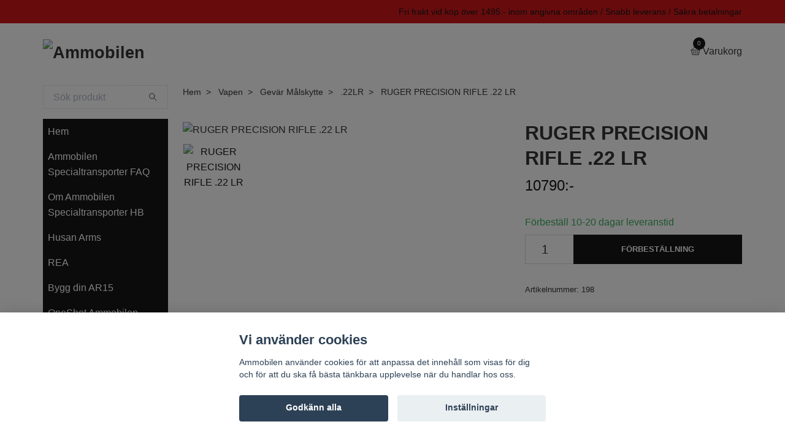

--- FILE ---
content_type: text/html; charset=utf-8
request_url: https://ammobilen.se/vapen/gevar-malskytte/42-22lr/ruger-precision-rifle-22-lr
body_size: 23557
content:
<!DOCTYPE html>
<html class="no-javascript" lang="sv">
<head><meta property="ix:host" content="cdn.quickbutik.com/images"><meta http-equiv="Content-Type" content="text/html; charset=utf-8">
<title>RUGER PRECISION RIFLE .22 LR - Ammobilen</title>
<meta name="author" content="Quickbutik">
<meta name="description" content="Ruger precision rifle serien är även utmärkta jaktvapen pga dem ergonomiska fördelarna.SpecifikationerKaliber: .22 LRPipa: 45,7 cm, gängad (1/2&quot;-28)Totallängd: ">
<meta property="og:description" content="Ruger precision rifle serien är även utmärkta jaktvapen pga dem ergonomiska fördelarna.SpecifikationerKaliber: .22 LRPipa: 45,7 cm, gängad (1/2&quot;-28)Totallängd: ">
<meta property="og:title" content="RUGER PRECISION RIFLE .22 LR - Ammobilen">
<meta property="og:url" content="https://ammobilen.se/vapen/gevar-malskytte/42-22lr/ruger-precision-rifle-22-lr">
<meta property="og:site_name" content="Ammobilen">
<meta property="og:type" content="website">
<meta property="og:image" content="https://cdn.quickbutik.com/images/13002Q/products/5f34d574bb8c8.jpeg?format=webp">
<meta property="twitter:card" content="summary">
<meta property="twitter:title" content="Ammobilen">
<meta property="twitter:description" content="Ruger precision rifle serien är även utmärkta jaktvapen pga dem ergonomiska fördelarna.SpecifikationerKaliber: .22 LRPipa: 45,7 cm, gängad (1/2&quot;-28)Totallängd: ">
<meta property="twitter:image" content="https://cdn.quickbutik.com/images/13002Q/products/5f34d574bb8c8.jpeg?format=webp">
<meta name="viewport" content="width=device-width, initial-scale=1, maximum-scale=1">
<script>document.documentElement.classList.remove('no-javascript');</script><!-- Vendor Assets --><link rel="stylesheet" href="https://use.fontawesome.com/releases/v5.15.4/css/all.css">
<link href="https://storage.quickbutik.com/templates/swift/css/assets.min.css?55020" rel="stylesheet">
<!-- Theme Stylesheet --><link href="https://storage.quickbutik.com/templates/swift/css/theme-main.css?55020" rel="stylesheet">
<link href="https://storage.quickbutik.com/stores/13002Q/templates/swift/css/theme-sub.css?55020" rel="stylesheet">
<link href="https://storage.quickbutik.com/stores/13002Q/templates/swift/css/custom.css?55020" rel="stylesheet">
<!-- Google Fonts --><!-- Favicon--><link rel="icon" type="image/png" href="https://cdn.quickbutik.com/images/13002Q/templates/swift/assets/favicon.png?s=55020&auto=format">
<link rel="canonical" href="https://ammobilen.se/vapen/gevar-malskytte/42-22lr/ruger-precision-rifle-22-lr">
<!-- Tweaks for older IEs--><!--[if lt IE 9]>
      <script src="https://oss.maxcdn.com/html5shiv/3.7.3/html5shiv.min.js"></script>
      <script src="https://oss.maxcdn.com/respond/1.4.2/respond.min.js"></script
    ><![endif]--><style>.hide { display: none; }</style>
<script type="text/javascript" defer>document.addEventListener('DOMContentLoaded', () => {
    document.body.setAttribute('data-qb-page', 'product');
});</script><script src="/assets/shopassets/cookieconsent/cookieconsent.js?v=230"></script>
<style>
    html.force--consent,
    html.force--consent body{
        height: auto!important;
        width: 100vw!important;
    }
</style>

    <script type="text/javascript">
    var qb_cookieconsent = initCookieConsent();
    var qb_cookieconsent_blocks = [{"title":"Vi anv\u00e4nder cookies","description":"Ammobilen anv\u00e4nder cookies f\u00f6r att anpassa det inneh\u00e5ll som visas f\u00f6r dig och f\u00f6r att du ska f\u00e5 b\u00e4sta t\u00e4nkbara upplevelse n\u00e4r du handlar hos oss."},{"title":"N\u00f6dv\u00e4ndiga cookies *","description":"Dessa cookies \u00e4r n\u00f6dv\u00e4ndiga f\u00f6r att butiken ska fungera korrekt och g\u00e5r inte att st\u00e4nga av utan att beh\u00f6va l\u00e4mna denna webbplats. De anv\u00e4nds f\u00f6r att funktionalitet som t.ex. varukorg, skapa ett konto och annat ska fungera korrekt.","toggle":{"value":"basic","enabled":true,"readonly":true}},{"title":"Statistik och prestanda","description":"Dessa cookies g\u00f6r att vi kan r\u00e4kna bes\u00f6k och trafik och d\u00e4rmed ta reda p\u00e5 saker som vilka sidor som \u00e4r mest popul\u00e4ra och hur bes\u00f6karna r\u00f6r sig p\u00e5 v\u00e5r webbplats. All information som samlas in genom dessa cookies \u00e4r sammanst\u00e4lld, vilket inneb\u00e4r att den \u00e4r anonym. Om du inte till\u00e5ter dessa cookies kan vi inte ge dig en lika skr\u00e4ddarsydd upplevelse.","toggle":{"value":"analytics","enabled":false,"readonly":false}}];
</script>
</head>
<body>
    <header class="header">
   
   <!-- Section: Top Bar-->
   <div data-qb-area="top" data-qb-element="" class="top-bar  text-sm">
      <div class="container py-2">
         <div class="row align-items-center">
            <div class="col-12 col-lg-auto px-0">
               <ul class="mb-0  d-flex text-center text-sm-left justify-content-center justify-content-lg-start list-unstyled">
                  
                 
                  <!-- Component: Language Dropdown-->

                  <!-- Component: Tax Dropdown-->

                  <!-- Currency Dropdown-->

               </ul>
            </div>

            <!-- Component: Top information -->
            <div class="mt-2 mt-lg-0 col-12 col-lg  text-center text-lg-right px-0">
               <span data-qb-element="top_right_text" class="w-100">Fri frakt vid köp över 1495:- inom angivna områden / Snabb leverans / Säkra betalningar</span>
            </div>

         </div>
      </div>
   </div>
   <!-- /Section: Top Bar -->
   <!-- Section: Main Header -->
   <div class="navbar-position"></div>
   <nav data-qb-area="header" data-qb-element="" class="navbar-expand-lg navbar-light fixed-mobile">
      <div class="container pt-lg-4">
         <div class="row">
            <div class="navbar col-12 px-lg-0 py-0">
               <div class="list-inline-item order-0 d-lg-none col-auto p-0 outline-none">
                  <a href="#" data-toggle="modal" data-target="#sidebarLeft" class="text-hover-primary">
                     <svg class="svg-icon navbar-icon">
                        <use xlink:href="#menu-hamburger-1"></use>
                     </svg>
                  </a>
               </div>
               <a data-qb-element="use_logo" href="https://ammobilen.se" title="Ammobilen"
                  class="navbar-brand order-1 order-lg-1 text-center text-md-left col-auto p-0">
               
               <img alt="Ammobilen" class="img-fluid img-logo" srcset="https://cdn.quickbutik.com/images/13002Q/templates/swift/assets/logo.png?s=55020&auto=format&dpr=1 1x, https://cdn.quickbutik.com/images/13002Q/templates/swift/assets/logo.png?s=55020&auto=format&dpr=2 2x, https://cdn.quickbutik.com/images/13002Q/templates/swift/assets/logo.png?s=55020&auto=format&dpr=3 3x"
                  src="https://cdn.quickbutik.com/images/13002Q/templates/swift/assets/logo.png?s=55020&auto=format">
               </a>
               
               
               
               <ul class="list-inline order-2 order-lg-4 mb-0 text-right col-auto p-0 outline-none">
                  <li class="list-inline-item">
                     <a data-qb-element="header_carttext" href="#" data-toggle="modal" data-target="#sidebarCart"
                        class="position-relative text-hover-primary d-flex align-items-center qs-cart-view">
                        <svg class="svg-icon navbar-icon">
                           <use xlink:href="#basket-1"></use>
                        </svg>
                        <div class="navbar-icon-badge icon-count text-white primary-bg basket-count-items">0
                        </div>
                        <span class="d-none d-sm-inline color-text-base">Varukorg
                        </span>
                     </a>
                  </li>
               </ul>
            </div>
         </div>
      </div>
      <div class="container pt-2">
         <div class="row navbar-bg px-0 mainmenu_font_size">
            <ul class="col navbar-nav d-none d-lg-flex mt-lg-0 flex-wrap px-0">
            </ul>
         </div>
      </div>
   </nav>
   <!-- /Section: Main Header -->
</header>
<!-- Section: Top Menu -->
<div id="sidebarLeft" tabindex="-1" role="dialog" aria-hidden="true" class="modal fade modal-left">
   <div role="document" class="modal-dialog">
      <div class="modal-content">
         <div class="modal-header pb-0 border-0 d-block">
            <div class="row">
               <form action="/shop/search" method="get" class="col d-lg-flex w-100 my-lg-0 mb-2 pt-1">
                  <div class="search-wrapper input-group">
                     <input type="text" name="s" placeholder="Sök produkt" aria-label="Search"
                        aria-describedby="button-search" class="form-control pl-3 border-0 mobile-search" />
                     <div class="input-group-append ml-0">
                        <button id="button-search" type="submit" class="btn py-0 btn-underlined border-0">
                           <svg class="svg-icon navbar-icon">
                              <use xlink:href="#search-1"></use>
                           </svg>
                        </button>
                     </div>
                  </div>
               </form>
               <button type="button" data-dismiss="modal" aria-label="Close" class="close col-auto close-rotate">
                  <svg class="svg-icon w-3rem h-3rem svg-icon-light align-middle">
                     <use xlink:href="#close-1"></use>
                  </svg>
               </button>
            </div>
         </div>
         <div class="modal-body pt-0">
            <div class="px-2 pb-5">
               <ul class="nav flex-column">
                  <li class="nav-item ">
                     <a href="/" title="Hem" class="nav-link mobile-nav-link pl-0">Hem</a>
                  </li>
                  <li class="nav-item ">
                     <a href="/sidor/faq" title="Ammobilen Specialtransporter FAQ" class="nav-link mobile-nav-link pl-0">Ammobilen Specialtransporter FAQ</a>
                  </li>
                  <li class="nav-item ">
                     <a href="/sidor/om-ammobilen-specialtransporter-hb" title="Om Ammobilen Specialtransporter HB" class="nav-link mobile-nav-link pl-0">Om Ammobilen Specialtransporter HB</a>
                  </li>
                  <li class="nav-item ">
                     <a href="/husan-arms" title="Husan Arms" class="nav-link mobile-nav-link pl-0">Husan Arms</a>
                  </li>
                  <li class="nav-item ">
                     <a href="/rea" title="REA" class="nav-link mobile-nav-link pl-0">REA</a>
                  </li>
                  <li class="nav-item ">
                     <a href="/bygg-ar15" title="Bygg din AR15" class="nav-link mobile-nav-link pl-0">Bygg din AR15</a>
                  </li>
                  <li class="nav-item ">
                     <a href="/sidor/oneshot-ammobilen" title="OneShot Ammobilen" class="nav-link mobile-nav-link pl-0">OneShot Ammobilen</a>
                  </li>
                  <li class="nav-item ">
                     <a href="/prova-pa-skytte" title="Prova på skytte" class="nav-link mobile-nav-link pl-0">Prova på skytte</a>
                  </li>
                  <li class="nav-item ">
                     <a href="/vapen/dryfiremag" title="DryFireMag" class="nav-link mobile-nav-link pl-0">DryFireMag</a>
                  </li>
                  <li class="nav-item dropdown">
                     <a href="/vapen" data-toggle="collapse" data-target="#cat143" aria-haspopup="true"
                        aria-expanded="false"
                        class="nav-link mobile-nav-link pl-0 mobile-dropdown-toggle dropdown-toggle">Vapen</a>
                     <div id="cat143" class="collapse">
                        <ul class="nav flex-column ml-3">
                           <li class="nav-item">
                              <a class="nav-link mobile-nav-link pl-0 show-all" href="/vapen" title="Vapen">Visa alla i Vapen</a>
                           </li>
                           <li class="nav-item">
                              <a href="/vapen/magasin/oneshot" class="nav-link mobile-nav-link pl-0 ">OneShot</a>
                           </li>
                           <li class="nav-item">
                              <a href="/vapen/ar15-delar" class="nav-link mobile-nav-link pl-0 ">AR15 delar</a>
                           </li>
                           <li class="nav-item">
                              <a href="/vapen/ar10-delar" class="nav-link mobile-nav-link pl-0 ">AR10 delar</a>
                           </li>
                           <li class="nav-item dropdown">
                              <a href="#" data-target="#subcat168" data-toggle="collapse" aria-haspopup="true"
                                 aria-expanded="false" class="nav-link pl-0 dropdown-toggle">Ljuddämpare</a>
                              <div id="subcat168" class="collapse">
                                 <ul class="nav flex-column ml-3">
                                    <li class="nav-item">
                                       <a class="nav-link mobile-nav-link pl-0 show-all" href="/ljuddampare"
                                          title="Ljuddämpare">Visa alla i Ljuddämpare</a>
                                    </li>
                                    <li class="nav-item">
                                       <a href="/ljuddampare/tillbehor-ljuddampare" class="nav-link pl-0 ">Tillbehör Ljuddämpare</a>
                                    </li>
                                    <li class="nav-item dropdown">
                                       <a href="/ljuddampare/a-tec" data-toggle="collapse" data-target="#catL3188" aria-haspopup="true"
                                          aria-expanded="false"
                                          class="nav-link mobile-nav-link pl-0 mobile-dropdown-toggle dropdown-toggle">A-TEC</a>
                                       <div id="catL3188" class="collapse">
                                          <ul class="nav flex-column ml-3">
                                             <li class="nav-item">
                                                <a class="nav-link mobile-nav-link pl-0 show-all" href="/ljuddampare/a-tec" title="A-TEC">Visa alla i A-TEC</a>
                                             </li>
                                             <li class="nav-item">
                                                <a href="/ljuddampare/a-tec/a-tec-pmm" class="nav-link mobile-nav-link pl-0 ">A-TEC PMM</a>
                                             </li>
                                             <li class="nav-item">
                                                <a href="/ljuddampare/a-tec/a-tec-flow" class="nav-link mobile-nav-link pl-0 ">A-TEC FLOW</a>
                                             </li>
                                             <li class="nav-item">
                                                <a href="/ljuddampare/a-tec/a-tec-wave-rimfire" class="nav-link mobile-nav-link pl-0 ">A-TEC Wave rimfire</a>
                                             </li>
                                             <li class="nav-item">
                                                <a href="/ljuddampare/a-tec/a-tec-hagel-a-12" class="nav-link mobile-nav-link pl-0 ">A-TEC Hagel A-12</a>
                                             </li>
                                             <li class="nav-item">
                                                <a href="/ljuddampare/a-tec/a-tec-ar" class="nav-link mobile-nav-link pl-0 ">A-TEC AR</a>
                                             </li>
                                             <li class="nav-item">
                                                <a href="/ljuddampare/a-tec/a-tec-smg" class="nav-link mobile-nav-link pl-0 ">A-TEC SMG</a>
                                             </li>
                                             <li class="nav-item">
                                                <a href="/ljuddampare/a-tec/a-tec-h2" class="nav-link mobile-nav-link pl-0 ">A-TEC H2</a>
                                             </li>
                                             <li class="nav-item">
                                                <a href="/ljuddampare/a-tec/optima-50" class="nav-link mobile-nav-link pl-0 ">A-TEC Optima 50</a>
                                             </li>
                                             <li class="nav-item">
                                                <a href="/ljuddampare/a-tec/a-tec-optima" class="nav-link mobile-nav-link pl-0 ">A-TEC OPTIMA</a>
                                             </li>
                                             <li class="nav-item">
                                                <a href="/ljuddampare/a-tec/tillbehor-a-tec" class="nav-link mobile-nav-link pl-0 ">Tillbehör A-TEC</a>
                                             </li>
                                          </ul>
                                       </div>
                                    </li>
                                    <li class="nav-item">
                                       <a href="/ljuddampare/stalon" class="nav-link pl-0 ">Stalon</a>
                                    </li>
                                    <li class="nav-item">
                                       <a href="/ljuddampare/hausken" class="nav-link pl-0 ">Hausken</a>
                                    </li>
                                    <li class="nav-item">
                                       <a href="/ljuddampare/acheron" class="nav-link pl-0 ">Acheron</a>
                                    </li>
                                 </ul>
                              </div>
                           </li>
                           <li class="nav-item">
                              <a href="/vapen/delar-pistol" class="nav-link mobile-nav-link pl-0 ">Delar Pistol</a>
                           </li>
                           <li class="nav-item">
                              <a href="/begagnade-vapen" class="nav-link mobile-nav-link pl-0 ">Begagnade vapen</a>
                           </li>
                           <li class="nav-item dropdown">
                              <a href="#" data-target="#subcat150" data-toggle="collapse" aria-haspopup="true"
                                 aria-expanded="false" class="nav-link pl-0 dropdown-toggle">Gevär Målskytte</a>
                              <div id="subcat150" class="collapse">
                                 <ul class="nav flex-column ml-3">
                                    <li class="nav-item">
                                       <a class="nav-link mobile-nav-link pl-0 show-all" href="/vapen/gevar-malskytte"
                                          title="Gevär Målskytte">Visa alla i Gevär Målskytte</a>
                                    </li>
                                    <li class="nav-item">
                                       <a href="/vapen/gevar-malskytte/42-22lr" class="nav-link pl-0 ">.22LR</a>
                                    </li>
                                    <li class="nav-item">
                                       <a href="/vapen/gevar-malskytte/98-9x19mm" class="nav-link pl-0 ">9x19mm</a>
                                    </li>
                                    <li class="nav-item">
                                       <a href="/vapen/gevar-malskytte/223rem" class="nav-link pl-0 ">.223REM</a>
                                    </li>
                                    <li class="nav-item">
                                       <a href="/vapen/gevar-malskytte/6mm-creedmoor" class="nav-link pl-0 ">6mm Creedmoor</a>
                                    </li>
                                    <li class="nav-item">
                                       <a href="/vapen/gevar-malskytte/65-creedmoor" class="nav-link pl-0 ">6.5 Creedmoor</a>
                                    </li>
                                    <li class="nav-item">
                                       <a href="/vapen/gevar-malskytte/65x55" class="nav-link pl-0 ">6,5x55</a>
                                    </li>
                                    <li class="nav-item">
                                       <a href="/vapen/gevar-malskytte/65-prc" class="nav-link pl-0 ">6,5 PRC</a>
                                    </li>
                                    <li class="nav-item">
                                       <a href="/vapen/gevar-malskytte/47-762x39" class="nav-link pl-0 ">7.62x39</a>
                                    </li>
                                    <li class="nav-item">
                                       <a href="/vapen/gevar-malskytte/308win" class="nav-link pl-0 ">.308WIN</a>
                                    </li>
                                    <li class="nav-item">
                                       <a href="/vapen/gevar-malskytte/300-win-mag" class="nav-link pl-0 ">.300 Win mag</a>
                                    </li>
                                    <li class="nav-item">
                                       <a href="/vapen/gevar-malskytte/300-prc" class="nav-link pl-0 ">.300 PRC</a>
                                    </li>
                                    <li class="nav-item">
                                       <a href="/vapen/gevar-malskytte/338-lapua-magnum" class="nav-link pl-0 ">.338 Lapua Magnum</a>
                                    </li>
                                    <li class="nav-item">
                                       <a href="/vapen/gevar-malskytte/375ct" class="nav-link pl-0 ">.375CT</a>
                                    </li>
                                    <li class="nav-item">
                                       <a href="/vapen/gevar-malskytte/408ct" class="nav-link pl-0 ">.408CT</a>
                                    </li>
                                    <li class="nav-item">
                                       <a href="/vapen/gevar-malskytte/50bmg" class="nav-link pl-0 ">.50BMG</a>
                                    </li>
                                 </ul>
                              </div>
                           </li>
                           <li class="nav-item dropdown">
                              <a href="#" data-target="#subcat144" data-toggle="collapse" aria-haspopup="true"
                                 aria-expanded="false" class="nav-link pl-0 dropdown-toggle">Gevär Jakt</a>
                              <div id="subcat144" class="collapse">
                                 <ul class="nav flex-column ml-3">
                                    <li class="nav-item">
                                       <a class="nav-link mobile-nav-link pl-0 show-all" href="/vapen/gevar-jakt"
                                          title="Gevär Jakt">Visa alla i Gevär Jakt</a>
                                    </li>
                                    <li class="nav-item">
                                       <a href="/vapen/gevar-jakt/17hmr" class="nav-link pl-0 ">.17HMR</a>
                                    </li>
                                    <li class="nav-item">
                                       <a href="/vapen/gevar-jakt/74-22lr" class="nav-link pl-0 ">.22LR</a>
                                    </li>
                                    <li class="nav-item">
                                       <a href="/vapen/gevar-jakt/22wmr" class="nav-link pl-0 ">.22WMR</a>
                                    </li>
                                    <li class="nav-item">
                                       <a href="/vapen/gevar-jakt/42-223rem" class="nav-link pl-0 ">.223REM</a>
                                    </li>
                                    <li class="nav-item">
                                       <a href="/vapen/gevar-jakt/22-250-rem" class="nav-link pl-0 ">.22-250 Rem</a>
                                    </li>
                                    <li class="nav-item">
                                       <a href="/vapen/gevar-jakt/12-9x19mm" class="nav-link pl-0 ">9x19mm</a>
                                    </li>
                                    <li class="nav-item">
                                       <a href="/vapen/gevar-jakt/65-grendel" class="nav-link pl-0 ">6.5 Grendel</a>
                                    </li>
                                    <li class="nav-item">
                                       <a href="/vapen/gevar-jakt/75-65-creedmoor" class="nav-link pl-0 ">6.5 Creedmoor</a>
                                    </li>
                                    <li class="nav-item">
                                       <a href="/vapen/gevar-jakt/172-65x55" class="nav-link pl-0 ">6,5x55swe</a>
                                    </li>
                                    <li class="nav-item">
                                       <a href="/vapen/gevar-jakt/7mm-remington-magnum" class="nav-link pl-0 ">7mm Remington Magnum</a>
                                    </li>
                                    <li class="nav-item">
                                       <a href="/vapen/gevar-jakt/243win" class="nav-link pl-0 ">.243WIN</a>
                                    </li>
                                    <li class="nav-item">
                                       <a href="/vapen/gevar-jakt/51-308win" class="nav-link pl-0 ">.308WIN</a>
                                    </li>
                                    <li class="nav-item">
                                       <a href="/vapen/gevar-jakt/30-06" class="nav-link pl-0 ">.30-06</a>
                                    </li>
                                    <li class="nav-item">
                                       <a href="/vapen/gevar-jakt/338-win" class="nav-link pl-0 ">.338 Win</a>
                                    </li>
                                    <li class="nav-item">
                                       <a href="/vapen/gevar-jakt/338-lapua-magnum" class="nav-link pl-0 ">.338 Lapua Magnum</a>
                                    </li>
                                    <li class="nav-item">
                                       <a href="/vapen/gevar-jakt/63-50bmg" class="nav-link pl-0 ">.50BMG</a>
                                    </li>
                                 </ul>
                              </div>
                           </li>
                           <li class="nav-item dropdown">
                              <a href="#" data-target="#subcat155" data-toggle="collapse" aria-haspopup="true"
                                 aria-expanded="false" class="nav-link pl-0 dropdown-toggle">Pistol Målskytte</a>
                              <div id="subcat155" class="collapse">
                                 <ul class="nav flex-column ml-3">
                                    <li class="nav-item">
                                       <a class="nav-link mobile-nav-link pl-0 show-all" href="/vapen/pistol"
                                          title="Pistol Målskytte">Visa alla i Pistol Målskytte</a>
                                    </li>
                                    <li class="nav-item">
                                       <a href="/vapen/pistol/32acp" class="nav-link pl-0 ">.32ACP</a>
                                    </li>
                                    <li class="nav-item">
                                       <a href="/vapen/pistol/59-22lr" class="nav-link pl-0 ">.22LR</a>
                                    </li>
                                    <li class="nav-item">
                                       <a href="/vapen/pistol/32-sw" class="nav-link pl-0 ">.32 S&amp;W</a>
                                    </li>
                                    <li class="nav-item">
                                       <a href="/vapen/pistol/380-acp" class="nav-link pl-0 ">.380 ACP</a>
                                    </li>
                                    <li class="nav-item">
                                       <a href="/vapen/pistol/30-9x19mm" class="nav-link pl-0 ">9x19mm</a>
                                    </li>
                                    <li class="nav-item">
                                       <a href="/vapen/pistol/40sw" class="nav-link pl-0 ">.40S&amp;W</a>
                                    </li>
                                    <li class="nav-item">
                                       <a href="/vapen/pistol/44-mag" class="nav-link pl-0 ">.44 Mag</a>
                                    </li>
                                    <li class="nav-item">
                                       <a href="/vapen/pistol/45acp" class="nav-link pl-0 ">45ACP</a>
                                    </li>
                                 </ul>
                              </div>
                           </li>
                           <li class="nav-item dropdown">
                              <a href="#" data-target="#subcat159" data-toggle="collapse" aria-haspopup="true"
                                 aria-expanded="false" class="nav-link pl-0 dropdown-toggle">Revolver Målskytte</a>
                              <div id="subcat159" class="collapse">
                                 <ul class="nav flex-column ml-3">
                                    <li class="nav-item">
                                       <a class="nav-link mobile-nav-link pl-0 show-all" href="/vapen/revolver"
                                          title="Revolver Målskytte">Visa alla i Revolver Målskytte</a>
                                    </li>
                                    <li class="nav-item">
                                       <a href="/vapen/revolver/56-22lr" class="nav-link pl-0 ">.22LR</a>
                                    </li>
                                    <li class="nav-item">
                                       <a href="/vapen/revolver/33-9x19mm" class="nav-link pl-0 ">9x19mm</a>
                                    </li>
                                    <li class="nav-item">
                                       <a href="/vapen/revolver/357-magnum" class="nav-link pl-0 ">.357 Magnum</a>
                                    </li>
                                    <li class="nav-item">
                                       <a href="/vapen/revolver/44-magnum" class="nav-link pl-0 ">44 Magnum</a>
                                    </li>
                                    <li class="nav-item">
                                       <a href="/vapen/revolver/460-sw-mag" class="nav-link pl-0 ">460 S&amp;W Mag</a>
                                    </li>
                                    <li class="nav-item">
                                       <a href="/vapen/revolver/500-sw-mag" class="nav-link pl-0 ">500 S&amp;W Mag</a>
                                    </li>
                                 </ul>
                              </div>
                           </li>
                           <li class="nav-item dropdown">
                              <a href="#" data-target="#subcat162" data-toggle="collapse" aria-haspopup="true"
                                 aria-expanded="false" class="nav-link pl-0 dropdown-toggle">Gevär Hagel Målskytte</a>
                              <div id="subcat162" class="collapse">
                                 <ul class="nav flex-column ml-3">
                                    <li class="nav-item">
                                       <a class="nav-link mobile-nav-link pl-0 show-all" href="/vapen/gevar-hagel-malskytte"
                                          title="Gevär Hagel Målskytte">Visa alla i Gevär Hagel Målskytte</a>
                                    </li>
                                    <li class="nav-item">
                                       <a href="/vapen/gevar-hagel-malskytte/94-kal-12" class="nav-link pl-0 ">Kal 12</a>
                                    </li>
                                 </ul>
                              </div>
                           </li>
                           <li class="nav-item dropdown">
                              <a href="#" data-target="#subcat164" data-toggle="collapse" aria-haspopup="true"
                                 aria-expanded="false" class="nav-link pl-0 dropdown-toggle">Gevär Hagel Jakt</a>
                              <div id="subcat164" class="collapse">
                                 <ul class="nav flex-column ml-3">
                                    <li class="nav-item">
                                       <a class="nav-link mobile-nav-link pl-0 show-all" href="/vapen/gevar-hagel-jakt"
                                          title="Gevär Hagel Jakt">Visa alla i Gevär Hagel Jakt</a>
                                    </li>
                                    <li class="nav-item">
                                       <a href="/vapen/gevar-hagel-jakt/53-kal-12" class="nav-link pl-0 ">Kal 12</a>
                                    </li>
                                 </ul>
                              </div>
                           </li>
                           <li class="nav-item">
                              <a href="/vapen/magasin" class="nav-link mobile-nav-link pl-0 ">Magasin</a>
                           </li>
                           <li class="nav-item dropdown">
                              <a href="#" data-target="#subcat217" data-toggle="collapse" aria-haspopup="true"
                                 aria-expanded="false" class="nav-link pl-0 dropdown-toggle">Licensfria vapen</a>
                              <div id="subcat217" class="collapse">
                                 <ul class="nav flex-column ml-3">
                                    <li class="nav-item">
                                       <a class="nav-link mobile-nav-link pl-0 show-all" href="/licensfria-vapen"
                                          title="Licensfria vapen">Visa alla i Licensfria vapen</a>
                                    </li>
                                    <li class="nav-item">
                                       <a href="/licensfria-vapen/tillbehor-airsoft" class="nav-link pl-0 ">Tillbehör Airsoft</a>
                                    </li>
                                    <li class="nav-item">
                                       <a href="/licensfria-vapen/tillbehor-t4e" class="nav-link pl-0 ">Tillbehör T4E</a>
                                    </li>
                                 </ul>
                              </div>
                           </li>
                           <li class="nav-item dropdown">
                              <a href="#" data-target="#subcat278" data-toggle="collapse" aria-haspopup="true"
                                 aria-expanded="false" class="nav-link pl-0 dropdown-toggle">Vapenvård</a>
                              <div id="subcat278" class="collapse">
                                 <ul class="nav flex-column ml-3">
                                    <li class="nav-item">
                                       <a class="nav-link mobile-nav-link pl-0 show-all" href="/vapenvard"
                                          title="Vapenvård">Visa alla i Vapenvård</a>
                                    </li>
                                    <li class="nav-item">
                                       <a href="/vapenvard/hoppes" class="nav-link pl-0 ">HOPPE&#039;S</a>
                                    </li>
                                    <li class="nav-item">
                                       <a href="/vapenvard/nordic-precision" class="nav-link pl-0 ">Nordic Precision</a>
                                    </li>
                                 </ul>
                              </div>
                           </li>
                           <li class="nav-item">
                              <a href="/vapenfodral" class="nav-link mobile-nav-link pl-0 ">Vapenfodral</a>
                           </li>
                           <li class="nav-item">
                              <a href="/skjutstod" class="nav-link mobile-nav-link pl-0 ">Skjutstöd</a>
                           </li>
                           <li class="nav-item">
                              <a href="/vapen/tillbehor-gevar" class="nav-link mobile-nav-link pl-0 ">Tillbehör Gevär</a>
                           </li>
                           <li class="nav-item">
                              <a href="/vapen/tillbehor-pistol" class="nav-link mobile-nav-link pl-0 ">Tillbehör Pistol</a>
                           </li>
                           <li class="nav-item">
                              <a href="/vapen/pipor-gevar" class="nav-link mobile-nav-link pl-0 ">Pipor Gevär</a>
                           </li>
                           <li class="nav-item">
                              <a href="/vapen/pipor-pistol" class="nav-link mobile-nav-link pl-0 ">Pipor Pistol</a>
                           </li>
                           <li class="nav-item">
                              <a href="/vapen/reservdelar" class="nav-link mobile-nav-link pl-0 ">Reservdelar</a>
                           </li>
                           <li class="nav-item">
                              <a href="/vapen/holster" class="nav-link mobile-nav-link pl-0 ">Hölster</a>
                           </li>
                           <li class="nav-item">
                              <a href="/kolvar-chassin" class="nav-link mobile-nav-link pl-0 ">Kolvar / Chassin</a>
                           </li>
                           <li class="nav-item">
                              <a href="/vapen/vapenpaket" class="nav-link mobile-nav-link pl-0 ">Vapenpaket</a>
                           </li>
                           <li class="nav-item">
                              <a href="/skyttesimulator" class="nav-link mobile-nav-link pl-0 ">Skyttesimulator</a>
                           </li>
                        </ul>
                     </div>
                  </li>
                  <li class="nav-item dropdown">
                     <a href="/ammunition" data-toggle="collapse" data-target="#cat222" aria-haspopup="true"
                        aria-expanded="false"
                        class="nav-link mobile-nav-link pl-0 mobile-dropdown-toggle dropdown-toggle">Ammunition</a>
                     <div id="cat222" class="collapse">
                        <ul class="nav flex-column ml-3">
                           <li class="nav-item">
                              <a class="nav-link mobile-nav-link pl-0 show-all" href="/ammunition" title="Ammunition">Visa alla i Ammunition</a>
                           </li>
                           <li class="nav-item">
                              <a href="/ammunition/styckvis-ammunition" class="nav-link mobile-nav-link pl-0 ">Styckvis ammunition</a>
                           </li>
                           <li class="nav-item dropdown">
                              <a href="#" data-target="#subcat211" data-toggle="collapse" aria-haspopup="true"
                                 aria-expanded="false" class="nav-link pl-0 dropdown-toggle">Handladdning</a>
                              <div id="subcat211" class="collapse">
                                 <ul class="nav flex-column ml-3">
                                    <li class="nav-item">
                                       <a class="nav-link mobile-nav-link pl-0 show-all" href="/handladdning"
                                          title="Handladdning">Visa alla i Handladdning</a>
                                    </li>
                                    <li class="nav-item">
                                       <a href="/handladdning/matutrustning" class="nav-link pl-0 ">Mätutrustning</a>
                                    </li>
                                    <li class="nav-item">
                                       <a href="/handladdning/verktyg" class="nav-link pl-0 ">Verktyg</a>
                                    </li>
                                    <li class="nav-item dropdown">
                                       <a href="/handladdning/laddpress-kit" data-toggle="collapse" data-target="#catL3216" aria-haspopup="true"
                                          aria-expanded="false"
                                          class="nav-link mobile-nav-link pl-0 mobile-dropdown-toggle dropdown-toggle">Laddpress kit</a>
                                       <div id="catL3216" class="collapse">
                                          <ul class="nav flex-column ml-3">
                                             <li class="nav-item">
                                                <a class="nav-link mobile-nav-link pl-0 show-all" href="/handladdning/laddpress-kit" title="Laddpress kit">Visa alla i Laddpress kit</a>
                                             </li>
                                             <li class="nav-item">
                                                <a href="/handladdning/laddpress-kit/tillbehor-pressar" class="nav-link mobile-nav-link pl-0 ">Tillbehör pressar</a>
                                             </li>
                                             <li class="nav-item">
                                                <a href="/handladdning/laddpress-kit/dies-tillbehor" class="nav-link mobile-nav-link pl-0 ">Dies &amp; tillbehör</a>
                                             </li>
                                          </ul>
                                       </div>
                                    </li>
                                    <li class="nav-item">
                                       <a href="/handladdning/percussion-cap" class="nav-link pl-0 ">Percussion cap</a>
                                    </li>
                                    <li class="nav-item dropdown">
                                       <a href="/handladdning/tandhattar" data-toggle="collapse" data-target="#catL3235" aria-haspopup="true"
                                          aria-expanded="false"
                                          class="nav-link mobile-nav-link pl-0 mobile-dropdown-toggle dropdown-toggle">Tändhattar</a>
                                       <div id="catL3235" class="collapse">
                                          <ul class="nav flex-column ml-3">
                                             <li class="nav-item">
                                                <a class="nav-link mobile-nav-link pl-0 show-all" href="/handladdning/tandhattar" title="Tändhattar">Visa alla i Tändhattar</a>
                                             </li>
                                             <li class="nav-item">
                                                <a href="/handladdning/tandhattar/fiocchi" class="nav-link mobile-nav-link pl-0 ">Fiocchi</a>
                                             </li>
                                             <li class="nav-item">
                                                <a href="/handladdning/tandhattar/cci" class="nav-link mobile-nav-link pl-0 ">CCI</a>
                                             </li>
                                             <li class="nav-item">
                                                <a href="/handladdning/tandhattar/federal" class="nav-link mobile-nav-link pl-0 ">Federal</a>
                                             </li>
                                             <li class="nav-item">
                                                <a href="/handladdning/tandhattar/geco" class="nav-link mobile-nav-link pl-0 ">GECO</a>
                                             </li>
                                             <li class="nav-item">
                                                <a href="/handladdning/tandhattar/murom" class="nav-link mobile-nav-link pl-0 ">Murom</a>
                                             </li>
                                          </ul>
                                       </div>
                                    </li>
                                    <li class="nav-item dropdown">
                                       <a href="/handladdning/kulor" data-toggle="collapse" data-target="#catL3215" aria-haspopup="true"
                                          aria-expanded="false"
                                          class="nav-link mobile-nav-link pl-0 mobile-dropdown-toggle dropdown-toggle">Kulor</a>
                                       <div id="catL3215" class="collapse">
                                          <ul class="nav flex-column ml-3">
                                             <li class="nav-item">
                                                <a class="nav-link mobile-nav-link pl-0 show-all" href="/handladdning/kulor" title="Kulor">Visa alla i Kulor</a>
                                             </li>
                                             <li class="nav-item">
                                                <a href="/handladdning/kulor/hornady" class="nav-link mobile-nav-link pl-0 ">Hornady</a>
                                             </li>
                                             <li class="nav-item">
                                                <a href="/handladdning/kulor/copperbear" class="nav-link mobile-nav-link pl-0 ">CopperBear</a>
                                             </li>
                                             <li class="nav-item">
                                                <a href="/handladdning/kulor/federal" class="nav-link mobile-nav-link pl-0 ">Federal</a>
                                             </li>
                                             <li class="nav-item">
                                                <a href="/handladdning/kulor/norma" class="nav-link mobile-nav-link pl-0 ">Norma</a>
                                             </li>
                                             <li class="nav-item">
                                                <a href="/handladdning/kulor/geco" class="nav-link mobile-nav-link pl-0 ">GECO</a>
                                             </li>
                                          </ul>
                                       </div>
                                    </li>
                                    <li class="nav-item dropdown">
                                       <a href="/handladdning/hylsor" data-toggle="collapse" data-target="#catL3213" aria-haspopup="true"
                                          aria-expanded="false"
                                          class="nav-link mobile-nav-link pl-0 mobile-dropdown-toggle dropdown-toggle">Hylsor</a>
                                       <div id="catL3213" class="collapse">
                                          <ul class="nav flex-column ml-3">
                                             <li class="nav-item">
                                                <a class="nav-link mobile-nav-link pl-0 show-all" href="/handladdning/hylsor" title="Hylsor">Visa alla i Hylsor</a>
                                             </li>
                                             <li class="nav-item">
                                                <a href="/handladdning/hylsor/geco" class="nav-link mobile-nav-link pl-0 ">GECO</a>
                                             </li>
                                          </ul>
                                       </div>
                                    </li>
                                    <li class="nav-item dropdown">
                                       <a href="/handladdning/krut" data-toggle="collapse" data-target="#catL3214" aria-haspopup="true"
                                          aria-expanded="false"
                                          class="nav-link mobile-nav-link pl-0 mobile-dropdown-toggle dropdown-toggle">Krut</a>
                                       <div id="catL3214" class="collapse">
                                          <ul class="nav flex-column ml-3">
                                             <li class="nav-item">
                                                <a class="nav-link mobile-nav-link pl-0 show-all" href="/handladdning/krut" title="Krut">Visa alla i Krut</a>
                                             </li>
                                             <li class="nav-item">
                                                <a href="/handladdning/krut/norma" class="nav-link mobile-nav-link pl-0 ">Norma</a>
                                             </li>
                                             <li class="nav-item">
                                                <a href="/handladdning/krut/hodgdon" class="nav-link mobile-nav-link pl-0 ">Hodgdon</a>
                                             </li>
                                             <li class="nav-item">
                                                <a href="/handladdning/krut/winchester" class="nav-link mobile-nav-link pl-0 ">Winchester</a>
                                             </li>
                                             <li class="nav-item">
                                                <a href="/handladdning/krut/vihtavuori" class="nav-link mobile-nav-link pl-0 ">Vihtavuori</a>
                                             </li>
                                             <li class="nav-item">
                                                <a href="/handladdning/krut/lovex" class="nav-link mobile-nav-link pl-0 ">Lovex</a>
                                             </li>
                                             <li class="nav-item">
                                                <a href="/ovrigt/reload-swiss" class="nav-link mobile-nav-link pl-0 ">Reload Swiss</a>
                                             </li>
                                          </ul>
                                       </div>
                                    </li>
                                 </ul>
                              </div>
                           </li>
                           <li class="nav-item dropdown">
                              <a href="#" data-target="#subcat253" data-toggle="collapse" aria-haspopup="true"
                                 aria-expanded="false" class="nav-link pl-0 dropdown-toggle">Blyfri ammunition</a>
                              <div id="subcat253" class="collapse">
                                 <ul class="nav flex-column ml-3">
                                    <li class="nav-item">
                                       <a class="nav-link mobile-nav-link pl-0 show-all" href="/blyfri-ammunition"
                                          title="Blyfri ammunition">Visa alla i Blyfri ammunition</a>
                                    </li>
                                    <li class="nav-item">
                                       <a href="/blyfri-ammunition/hagel-kal-12" class="nav-link pl-0 ">Hagel Kal 12</a>
                                    </li>
                                    <li class="nav-item">
                                       <a href="/blyfri-ammunition/hagel-kal-12-stal" class="nav-link pl-0 ">Hagel Kal 12 Stål</a>
                                    </li>
                                    <li class="nav-item">
                                       <a href="/blyfri-ammunition/22lr0" class="nav-link pl-0 ">.22LR</a>
                                    </li>
                                    <li class="nav-item">
                                       <a href="/blyfri-ammunition/9x19mm0" class="nav-link pl-0 ">9x19mm</a>
                                    </li>
                                    <li class="nav-item">
                                       <a href="/blyfri-ammunition/357-mag0" class="nav-link pl-0 ">.357 Mag</a>
                                    </li>
                                    <li class="nav-item">
                                       <a href="/blyfri-ammunition/40-sw0" class="nav-link pl-0 ">.40 S&amp;W</a>
                                    </li>
                                    <li class="nav-item">
                                       <a href="/blyfri-ammunition/44-mag0" class="nav-link pl-0 ">.44 Mag</a>
                                    </li>
                                    <li class="nav-item">
                                       <a href="/blyfri-ammunition/45-acp0" class="nav-link pl-0 ">.45 ACP</a>
                                    </li>
                                    <li class="nav-item">
                                       <a href="/blyfri-ammunition/222-rem0" class="nav-link pl-0 ">.222 Rem</a>
                                    </li>
                                    <li class="nav-item">
                                       <a href="/blyfri-ammunition/223-rem0" class="nav-link pl-0 ">.223 Rem</a>
                                    </li>
                                    <li class="nav-item">
                                       <a href="/blyfri-ammunition/243-win0" class="nav-link pl-0 ">.243 Win</a>
                                    </li>
                                    <li class="nav-item">
                                       <a href="/blyfri-ammunition/270-win0" class="nav-link pl-0 ">.270 Win</a>
                                    </li>
                                    <li class="nav-item">
                                       <a href="/blyfri-ammunition/65x55-swe0" class="nav-link pl-0 ">6,5x55 Swe</a>
                                    </li>
                                    <li class="nav-item">
                                       <a href="/blyfri-ammunition/65-creedmoor0" class="nav-link pl-0 ">6.5 Creedmoor</a>
                                    </li>
                                    <li class="nav-item">
                                       <a href="/blyfri-ammunition/7mm-rem-mag0" class="nav-link pl-0 ">7MM Rem Mag</a>
                                    </li>
                                    <li class="nav-item">
                                       <a href="/blyfri-ammunition/308-win0" class="nav-link pl-0 ">.308 Win</a>
                                    </li>
                                    <li class="nav-item">
                                       <a href="/blyfri-ammunition/300-win-mag0" class="nav-link pl-0 ">.300 Win mag</a>
                                    </li>
                                    <li class="nav-item">
                                       <a href="/blyfri-ammunition/30-06-spring0" class="nav-link pl-0 ">.30-06 Spring</a>
                                    </li>
                                    <li class="nav-item">
                                       <a href="/blyfri-ammunition/8x57-js0" class="nav-link pl-0 ">8x57 JS</a>
                                    </li>
                                    <li class="nav-item">
                                       <a href="/blyfri-ammunition/8x57-jrs0" class="nav-link pl-0 ">8x57 JRS</a>
                                    </li>
                                    <li class="nav-item">
                                       <a href="/blyfri-ammunition/338-lapua0" class="nav-link pl-0 ">.338 Lapua</a>
                                    </li>
                                    <li class="nav-item">
                                       <a href="/blyfri-ammunition/338-win0" class="nav-link pl-0 ">.338 Win</a>
                                    </li>
                                    <li class="nav-item">
                                       <a href="/blyfri-ammunition/93x62b" class="nav-link pl-0 ">9,3x62</a>
                                    </li>
                                    <li class="nav-item">
                                       <a href="/blyfri-ammunition/93x74r0" class="nav-link pl-0 ">9,3x74R</a>
                                    </li>
                                    <li class="nav-item">
                                       <a href="/blyfri-ammunition/375hh0" class="nav-link pl-0 ">.375HH</a>
                                    </li>
                                    <li class="nav-item">
                                       <a href="/blyfri-ammunition/50-bmg0" class="nav-link pl-0 ">.50 BMG</a>
                                    </li>
                                 </ul>
                              </div>
                           </li>
                           <li class="nav-item dropdown">
                              <a href="#" data-target="#subcat58" data-toggle="collapse" aria-haspopup="true"
                                 aria-expanded="false" class="nav-link pl-0 dropdown-toggle">Ammunition Pistol</a>
                              <div id="subcat58" class="collapse">
                                 <ul class="nav flex-column ml-3">
                                    <li class="nav-item">
                                       <a class="nav-link mobile-nav-link pl-0 show-all" href="/ammunition-pistol"
                                          title="Ammunition Pistol">Visa alla i Ammunition Pistol</a>
                                    </li>
                                    <li class="nav-item">
                                       <a href="/ammunition-pistol/22lr" class="nav-link pl-0 ">.22LR</a>
                                    </li>
                                    <li class="nav-item">
                                       <a href="/ammunition-pistol/25-acp" class="nav-link pl-0 ">.25 ACP</a>
                                    </li>
                                    <li class="nav-item">
                                       <a href="/ammunition-pistol/32-auto" class="nav-link pl-0 ">.32 Auto</a>
                                    </li>
                                    <li class="nav-item">
                                       <a href="/ammunition-pistol/32-sw-long" class="nav-link pl-0 ">.32 S&amp;W Long</a>
                                    </li>
                                    <li class="nav-item">
                                       <a href="/ammunition-pistol/380-auto" class="nav-link pl-0 ">.380 Auto</a>
                                    </li>
                                    <li class="nav-item">
                                       <a href="/ammunition-pistol/9x19mm" class="nav-link pl-0 ">9x19mm</a>
                                    </li>
                                    <li class="nav-item">
                                       <a href="/ammunition-pistol/38spl" class="nav-link pl-0 ">.38 Special</a>
                                    </li>
                                    <li class="nav-item">
                                       <a href="/ammunition-pistol/357" class="nav-link pl-0 ">.357 Mag</a>
                                    </li>
                                    <li class="nav-item">
                                       <a href="/ammunition-pistol/40" class="nav-link pl-0 ">.40 S&amp;W</a>
                                    </li>
                                    <li class="nav-item">
                                       <a href="/ammunition-pistol/10mm-auto" class="nav-link pl-0 ">10mm Auto</a>
                                    </li>
                                    <li class="nav-item">
                                       <a href="/ammunition-pistol/44" class="nav-link pl-0 ">.44 Mag</a>
                                    </li>
                                    <li class="nav-item">
                                       <a href="/ammunition-pistol/45" class="nav-link pl-0 ">.45 ACP</a>
                                    </li>
                                    <li class="nav-item">
                                       <a href="/ammunition-pistol/500-magnum" class="nav-link pl-0 ">.500 Magnum</a>
                                    </li>
                                 </ul>
                              </div>
                           </li>
                           <li class="nav-item dropdown">
                              <a href="#" data-target="#subcat59" data-toggle="collapse" aria-haspopup="true"
                                 aria-expanded="false" class="nav-link pl-0 dropdown-toggle">Ammunition Gevär</a>
                              <div id="subcat59" class="collapse">
                                 <ul class="nav flex-column ml-3">
                                    <li class="nav-item">
                                       <a class="nav-link mobile-nav-link pl-0 show-all" href="/ammunition-gevar"
                                          title="Ammunition Gevär">Visa alla i Ammunition Gevär</a>
                                    </li>
                                    <li class="nav-item">
                                       <a href="/ammunition-gevar/17-mach2" class="nav-link pl-0 ">.17 Mach2</a>
                                    </li>
                                    <li class="nav-item">
                                       <a href="/ammunition-gevar/17" class="nav-link pl-0 ">.17 HMR</a>
                                    </li>
                                    <li class="nav-item">
                                       <a href="/ammunition-gevar/22lr" class="nav-link pl-0 ">.22LR</a>
                                    </li>
                                    <li class="nav-item">
                                       <a href="/ammunition-gevar/36-22wmr" class="nav-link pl-0 ">.22Wmr</a>
                                    </li>
                                    <li class="nav-item">
                                       <a href="/ammunition-gevar/222" class="nav-link pl-0 ">.222 Rem</a>
                                    </li>
                                    <li class="nav-item">
                                       <a href="/ammunition-gevar/223" class="nav-link pl-0 ">.223 Rem</a>
                                    </li>
                                    <li class="nav-item">
                                       <a href="/ammunition-gevar/243" class="nav-link pl-0 ">.243 Win</a>
                                    </li>
                                    <li class="nav-item">
                                       <a href="/ammunition-gevar/270" class="nav-link pl-0 ">.270 Win</a>
                                    </li>
                                    <li class="nav-item">
                                       <a href="/ammunition-gevar/30-30-win" class="nav-link pl-0 ">30-30 Win</a>
                                    </li>
                                    <li class="nav-item">
                                       <a href="/ammunition-gevar/308" class="nav-link pl-0 ">.308 Win</a>
                                    </li>
                                    <li class="nav-item">
                                       <a href="/ammunition-gevar/300win-mag" class="nav-link pl-0 ">.300 Win Mag</a>
                                    </li>
                                    <li class="nav-item">
                                       <a href="/ammunition-gevar/40-30-06" class="nav-link pl-0 ">.30-06 Springfield</a>
                                    </li>
                                    <li class="nav-item">
                                       <a href="/ammunition-gevar/350-legend" class="nav-link pl-0 ">350 Legend</a>
                                    </li>
                                    <li class="nav-item">
                                       <a href="/ammunition-gevar/338" class="nav-link pl-0 ">.338 Lapua Magnum</a>
                                    </li>
                                    <li class="nav-item">
                                       <a href="/ammunition-gevar/33-65-grendel" class="nav-link pl-0 ">6.5 Grendel</a>
                                    </li>
                                    <li class="nav-item">
                                       <a href="/ammunition-gevar/65cm" class="nav-link pl-0 ">6,5 Creedmoor</a>
                                    </li>
                                    <li class="nav-item">
                                       <a href="/ammunition-gevar/42-65x55" class="nav-link pl-0 ">6,5x55 Swe</a>
                                    </li>
                                    <li class="nav-item">
                                       <a href="/ammunition-gevar/762x39" class="nav-link pl-0 ">7,62x39</a>
                                    </li>
                                    <li class="nav-item">
                                       <a href="/ammunition-gevar/8x57" class="nav-link pl-0 ">8x57</a>
                                    </li>
                                    <li class="nav-item">
                                       <a href="/ammunition-gevar/93x57" class="nav-link pl-0 ">9,3x57</a>
                                    </li>
                                    <li class="nav-item">
                                       <a href="/ammunition-gevar/93x62" class="nav-link pl-0 ">9.3x62</a>
                                    </li>
                                    <li class="nav-item">
                                       <a href="/ammunition-gevar/375-hheb" class="nav-link pl-0 ">.375 H&amp;H</a>
                                    </li>
                                    <li class="nav-item">
                                       <a href="/ammunition-gevar/50-bmg" class="nav-link pl-0 ">50 BMG</a>
                                    </li>
                                 </ul>
                              </div>
                           </li>
                           <li class="nav-item dropdown">
                              <a href="#" data-target="#subcat86" data-toggle="collapse" aria-haspopup="true"
                                 aria-expanded="false" class="nav-link pl-0 dropdown-toggle">Ammunition Hagel</a>
                              <div id="subcat86" class="collapse">
                                 <ul class="nav flex-column ml-3">
                                    <li class="nav-item">
                                       <a class="nav-link mobile-nav-link pl-0 show-all" href="/ammunition-hagel"
                                          title="Ammunition Hagel">Visa alla i Ammunition Hagel</a>
                                    </li>
                                    <li class="nav-item">
                                       <a href="/ammunition-hagel/storpack-hagel" class="nav-link pl-0 ">Storpack Hagel</a>
                                    </li>
                                    <li class="nav-item">
                                       <a href="/ammunition-hagel/kal-12" class="nav-link pl-0 ">Kal 12</a>
                                    </li>
                                    <li class="nav-item">
                                       <a href="/ammunition-hagel/kal-16" class="nav-link pl-0 ">Kal 16</a>
                                    </li>
                                    <li class="nav-item">
                                       <a href="/ammunition-hagel/kal-20" class="nav-link pl-0 ">Kal 20</a>
                                    </li>
                                    <li class="nav-item">
                                       <a href="/ammunition-hagel/kal-36410" class="nav-link pl-0 ">Kal 36/410</a>
                                    </li>
                                 </ul>
                              </div>
                           </li>
                        </ul>
                     </div>
                  </li>
                  <li class="nav-item dropdown">
                     <a href="/optik" data-toggle="collapse" data-target="#cat167" aria-haspopup="true"
                        aria-expanded="false"
                        class="nav-link mobile-nav-link pl-0 mobile-dropdown-toggle dropdown-toggle">Optik</a>
                     <div id="cat167" class="collapse">
                        <ul class="nav flex-column ml-3">
                           <li class="nav-item">
                              <a class="nav-link mobile-nav-link pl-0 show-all" href="/optik" title="Optik">Visa alla i Optik</a>
                           </li>
                           <li class="nav-item dropdown">
                              <a href="#" data-target="#subcat200" data-toggle="collapse" aria-haspopup="true"
                                 aria-expanded="false" class="nav-link pl-0 dropdown-toggle">Kikarsikten</a>
                              <div id="subcat200" class="collapse">
                                 <ul class="nav flex-column ml-3">
                                    <li class="nav-item">
                                       <a class="nav-link mobile-nav-link pl-0 show-all" href="/optik/kikarsikten"
                                          title="Kikarsikten">Visa alla i Kikarsikten</a>
                                    </li>
                                    <li class="nav-item">
                                       <a href="/optik/kikarsikten/accufire1" class="nav-link pl-0 ">Accufire</a>
                                    </li>
                                    <li class="nav-item">
                                       <a href="/optik/kikarsikten/zero-compromise-optics" class="nav-link pl-0 ">Zero Compromise Optics</a>
                                    </li>
                                    <li class="nav-item">
                                       <a href="/optik/kikarsikten/sig-sauer" class="nav-link pl-0 ">Sig Sauer</a>
                                    </li>
                                    <li class="nav-item">
                                       <a href="/optik/kikarsikten/nikko-stirling" class="nav-link pl-0 ">Nikko Stirling</a>
                                    </li>
                                    <li class="nav-item">
                                       <a href="/optik/kikarsikten/96-bushnell" class="nav-link pl-0 ">Bushnell</a>
                                    </li>
                                 </ul>
                              </div>
                           </li>
                           <li class="nav-item dropdown">
                              <a href="#" data-target="#subcat201" data-toggle="collapse" aria-haspopup="true"
                                 aria-expanded="false" class="nav-link pl-0 dropdown-toggle">Rödpunktsikten</a>
                              <div id="subcat201" class="collapse">
                                 <ul class="nav flex-column ml-3">
                                    <li class="nav-item">
                                       <a class="nav-link mobile-nav-link pl-0 show-all" href="/optik/rodpunktsikten"
                                          title="Rödpunktsikten">Visa alla i Rödpunktsikten</a>
                                    </li>
                                    <li class="nav-item">
                                       <a href="/optik/rodpunktsikten/bushnell1" class="nav-link pl-0 ">Bushnell</a>
                                    </li>
                                    <li class="nav-item">
                                       <a href="/optik/rodpunktsikten/sig-sauer" class="nav-link pl-0 ">Sig sauer</a>
                                    </li>
                                 </ul>
                              </div>
                           </li>
                           <li class="nav-item dropdown">
                              <a href="#" data-target="#subcat199" data-toggle="collapse" aria-haspopup="true"
                                 aria-expanded="false" class="nav-link pl-0 dropdown-toggle">Termiska sikten</a>
                              <div id="subcat199" class="collapse">
                                 <ul class="nav flex-column ml-3">
                                    <li class="nav-item">
                                       <a class="nav-link mobile-nav-link pl-0 show-all" href="/optik/termiska-sikten"
                                          title="Termiska sikten">Visa alla i Termiska sikten</a>
                                    </li>
                                    <li class="nav-item">
                                       <a href="/optik/termiska-sikten/accufire2" class="nav-link pl-0 ">Accufire</a>
                                    </li>
                                    <li class="nav-item">
                                       <a href="/optik/termiska-sikten/sig-sauer" class="nav-link pl-0 ">SIG SAUER</a>
                                    </li>
                                    <li class="nav-item">
                                       <a href="/optik/termiska-sikten/pulsar" class="nav-link pl-0 ">Pulsar</a>
                                    </li>
                                    <li class="nav-item">
                                       <a href="/optik/termiska-sikten/pard" class="nav-link pl-0 ">Pard</a>
                                    </li>
                                    <li class="nav-item">
                                       <a href="/optik/termiska-sikten/dahua" class="nav-link pl-0 ">Dahua</a>
                                    </li>
                                    <li class="nav-item">
                                       <a href="/optik/termiska-sikten/gpo" class="nav-link pl-0 ">GPO</a>
                                    </li>
                                 </ul>
                              </div>
                           </li>
                           <li class="nav-item dropdown">
                              <a href="#" data-target="#subcat209" data-toggle="collapse" aria-haspopup="true"
                                 aria-expanded="false" class="nav-link pl-0 dropdown-toggle">Mörkerkikare</a>
                              <div id="subcat209" class="collapse">
                                 <ul class="nav flex-column ml-3">
                                    <li class="nav-item">
                                       <a class="nav-link mobile-nav-link pl-0 show-all" href="/optik/morkerkikare"
                                          title="Mörkerkikare">Visa alla i Mörkerkikare</a>
                                    </li>
                                    <li class="nav-item">
                                       <a href="/optik/morkerkikare/bushnell4" class="nav-link pl-0 ">Bushnell</a>
                                    </li>
                                 </ul>
                              </div>
                           </li>
                           <li class="nav-item dropdown">
                              <a href="#" data-target="#subcat202" data-toggle="collapse" aria-haspopup="true"
                                 aria-expanded="false" class="nav-link pl-0 dropdown-toggle">Målkikare</a>
                              <div id="subcat202" class="collapse">
                                 <ul class="nav flex-column ml-3">
                                    <li class="nav-item">
                                       <a class="nav-link mobile-nav-link pl-0 show-all" href="/optik/malkikare"
                                          title="Målkikare">Visa alla i Målkikare</a>
                                    </li>
                                    <li class="nav-item">
                                       <a href="/optik/malkikare/bushnell2" class="nav-link pl-0 ">Bushnell</a>
                                    </li>
                                 </ul>
                              </div>
                           </li>
                           <li class="nav-item dropdown">
                              <a href="#" data-target="#subcat203" data-toggle="collapse" aria-haspopup="true"
                                 aria-expanded="false" class="nav-link pl-0 dropdown-toggle">Avståndsmätare</a>
                              <div id="subcat203" class="collapse">
                                 <ul class="nav flex-column ml-3">
                                    <li class="nav-item">
                                       <a class="nav-link mobile-nav-link pl-0 show-all" href="/optik/avstandsmatare"
                                          title="Avståndsmätare">Visa alla i Avståndsmätare</a>
                                    </li>
                                    <li class="nav-item">
                                       <a href="/optik/avstandsmatare/sig-sauer" class="nav-link pl-0 ">Sig Sauer</a>
                                    </li>
                                    <li class="nav-item">
                                       <a href="/optik/avstandsmatare/bushnell3" class="nav-link pl-0 ">Bushnell</a>
                                    </li>
                                 </ul>
                              </div>
                           </li>
                           <li class="nav-item dropdown">
                              <a href="#" data-target="#subcat303" data-toggle="collapse" aria-haspopup="true"
                                 aria-expanded="false" class="nav-link pl-0 dropdown-toggle">Mörkersikten</a>
                              <div id="subcat303" class="collapse">
                                 <ul class="nav flex-column ml-3">
                                    <li class="nav-item">
                                       <a class="nav-link mobile-nav-link pl-0 show-all" href="/optik/morkersikten"
                                          title="Mörkersikten">Visa alla i Mörkersikten</a>
                                    </li>
                                    <li class="nav-item">
                                       <a href="/optik/morkersikten/accufire" class="nav-link pl-0 ">Accufire</a>
                                    </li>
                                 </ul>
                              </div>
                           </li>
                           <li class="nav-item">
                              <a href="/optik/fastenbaser-kikarsikten" class="nav-link mobile-nav-link pl-0 ">Fästen/baser Kikarsikten</a>
                           </li>
                        </ul>
                     </div>
                  </li>
                  <li class="nav-item dropdown">
                     <a href="/skyttetillbehor" data-toggle="collapse" data-target="#cat371" aria-haspopup="true"
                        aria-expanded="false"
                        class="nav-link mobile-nav-link pl-0 mobile-dropdown-toggle dropdown-toggle">Skyttetillbehör</a>
                     <div id="cat371" class="collapse">
                        <ul class="nav flex-column ml-3">
                           <li class="nav-item">
                              <a class="nav-link mobile-nav-link pl-0 show-all" href="/skyttetillbehor" title="Skyttetillbehör">Visa alla i Skyttetillbehör</a>
                           </li>
                           <li class="nav-item dropdown">
                              <a href="#" data-target="#subcat322" data-toggle="collapse" aria-haspopup="true"
                                 aria-expanded="false" class="nav-link pl-0 dropdown-toggle">Grywärks</a>
                              <div id="subcat322" class="collapse">
                                 <ul class="nav flex-column ml-3">
                                    <li class="nav-item">
                                       <a class="nav-link mobile-nav-link pl-0 show-all" href="/grywarks"
                                          title="Grywärks">Visa alla i Grywärks</a>
                                    </li>
                                    <li class="nav-item">
                                       <a href="/ovrigt/aggressor-studios" class="nav-link pl-0 ">Aggressor Studios</a>
                                    </li>
                                 </ul>
                              </div>
                           </li>
                           <li class="nav-item dropdown">
                              <a href="#" data-target="#subcat218" data-toggle="collapse" aria-haspopup="true"
                                 aria-expanded="false" class="nav-link pl-0 dropdown-toggle">Skyddsutrustning</a>
                              <div id="subcat218" class="collapse">
                                 <ul class="nav flex-column ml-3">
                                    <li class="nav-item">
                                       <a class="nav-link mobile-nav-link pl-0 show-all" href="/skyddsutrustning"
                                          title="Skyddsutrustning">Visa alla i Skyddsutrustning</a>
                                    </li>
                                    <li class="nav-item">
                                       <a href="/skyddsutrustning/ballistiska-glasogon" class="nav-link pl-0 ">Ballistiska glasögon</a>
                                    </li>
                                    <li class="nav-item">
                                       <a href="/skyddsutrustning/horselskydd" class="nav-link pl-0 ">Hörselskydd</a>
                                    </li>
                                 </ul>
                              </div>
                           </li>
                           <li class="nav-item dropdown">
                              <a href="#" data-target="#subcat56" data-toggle="collapse" aria-haspopup="true"
                                 aria-expanded="false" class="nav-link pl-0 dropdown-toggle">Tavlor/Målmaterial</a>
                              <div id="subcat56" class="collapse">
                                 <ul class="nav flex-column ml-3">
                                    <li class="nav-item">
                                       <a class="nav-link mobile-nav-link pl-0 show-all" href="/tavlor-malmaterial"
                                          title="Tavlor/Målmaterial">Visa alla i Tavlor/Målmaterial</a>
                                    </li>
                                    <li class="nav-item">
                                       <a href="/stalmal" class="nav-link pl-0 ">Stålmål</a>
                                    </li>
                                 </ul>
                              </div>
                           </li>
                           <li class="nav-item">
                              <a href="/vapenskap" class="nav-link mobile-nav-link pl-0 ">Vapenskåp</a>
                           </li>
                           <li class="nav-item">
                              <a href="/kronograf" class="nav-link mobile-nav-link pl-0 ">Kronograf</a>
                           </li>
                        </ul>
                     </div>
                  </li>
                  <li class="nav-item dropdown">
                     <a href="/knivar" data-toggle="collapse" data-target="#cat283" aria-haspopup="true"
                        aria-expanded="false"
                        class="nav-link mobile-nav-link pl-0 mobile-dropdown-toggle dropdown-toggle">Knivar</a>
                     <div id="cat283" class="collapse">
                        <ul class="nav flex-column ml-3">
                           <li class="nav-item">
                              <a class="nav-link mobile-nav-link pl-0 show-all" href="/knivar" title="Knivar">Visa alla i Knivar</a>
                           </li>
                           <li class="nav-item">
                              <a href="/knivar/edc-everyday-carry" class="nav-link mobile-nav-link pl-0 ">EDC (Everyday carry)</a>
                           </li>
                           <li class="nav-item">
                              <a href="/knivar/strike-industries" class="nav-link mobile-nav-link pl-0 ">Strike Industries</a>
                           </li>
                           <li class="nav-item">
                              <a href="/knivar/outdoor" class="nav-link mobile-nav-link pl-0 ">Outdoor</a>
                           </li>
                           <li class="nav-item">
                              <a href="/knivar/survival" class="nav-link mobile-nav-link pl-0 ">Survival</a>
                           </li>
                           <li class="nav-item">
                              <a href="/knivar/tactical" class="nav-link mobile-nav-link pl-0 ">Tactical</a>
                           </li>
                        </ul>
                     </div>
                  </li>
                  <li class="nav-item ">
                     <a href="/ovrigt" title="Övrigt" class="nav-link mobile-nav-link pl-0">Övrigt</a>
                  </li>
                  <li class="nav-item ">
                     <a href="/sidor/terms-and-conditions" title="Köpvillkor" class="nav-link mobile-nav-link pl-0">Köpvillkor</a>
                  </li>
                  <li class="nav-item ">
                     <a href="/sidor/leveransvillkor" title="Leveransvillkor" class="nav-link mobile-nav-link pl-0">Leveransvillkor</a>
                  </li>
                  <li class="nav-item ">
                     <a href="/sidor/amb-paket-app" title="AmB Paket App" class="nav-link mobile-nav-link pl-0">AmB Paket App</a>
                  </li>
               </ul>
               <div class="nav-item">
                  <a href="/shop/wishlist" class="nav-link mobile-nav-link text-hover-primary position-relative d-flex align-items-center">
                     <svg class="svg-icon navbar-icon">
                        <use xlink:href="#heart-1"></use>
                     </svg>
                     <span data-qb-element="header_wishlisttext" class="nav-link pl-0">Önskelistan</span>
                  </a>
               </div>
            </div>
         </div>
      </div>
   </div>
</div>
<!-- /Section: Top Menu --><div class="container">
        <div class="row">
        <div data-qb-area="side_elements" data-qb-dynamic-elements="side_elements" class="sidebar  pr-lg-4 pl-lg-0 pt-4  order-lg-1 order-2 col-lg-3">

   
   



   <div data-qb-element="sidesearch" class="pb-3 align-items-center">
      <form action="/shop/search" method="get" class="d-lg-flex order-lg-2 d-none my-lg-0 flex-grow-1 top-searchbar text-center">
         <div class="search-wrapper input-group">
            <input type="text" name="s" placeholder="Sök produkt" aria-label="Search" aria-describedby="button-search-sidebar" class="form-control pl-3 border-0">
            <div class="input-group-append ml-0 bg-white">
               <button id="button-search-sidebar" type="submit" class="btn py-0 btn-underlined border-0">
                  <svg class="svg-icon navbar-icon">
                     <use xlink:href="#search-1"></use>
                  </svg>
               </button>
            </div>
         </div>
      </form>
   </div>



   
   

   <div data-qb-element="sidemenu" id="categoriesMenu" role="menu" class="expand-lg collapse">
      <ul class="sidebar-icon-menu pb-3 mt-4 mt-lg-0">
         <li class=" sidefont-3" style="background-color: #000000;">
            <a href="/" title="Hem" class="pl-2 d-block" style="color: #ffffff;">Hem</a>
         </li>
         <li class=" sidefont-3" style="background-color: #000000;">
            <a href="/sidor/faq" title="Ammobilen Specialtransporter FAQ" class="pl-2 d-block" style="color: #ffffff;">Ammobilen Specialtransporter FAQ</a>
         </li>
         <li class=" sidefont-3" style="background-color: #000000;">
            <a href="/sidor/om-ammobilen-specialtransporter-hb" title="Om Ammobilen Specialtransporter HB" class="pl-2 d-block" style="color: #ffffff;">Om Ammobilen Specialtransporter HB</a>
         </li>
         <li class=" sidefont-3" style="background-color: #000000;">
            <a href="/husan-arms" title="Husan Arms" class="pl-2 d-block" style="color: #ffffff;">Husan Arms</a>
         </li>
         <li class=" sidefont-3" style="background-color: #000000;">
            <a href="/rea" title="REA" class="pl-2 d-block" style="color: #ffffff;">REA</a>
         </li>
         <li class=" sidefont-3" style="background-color: #000000;">
            <a href="/bygg-ar15" title="Bygg din AR15" class="pl-2 d-block" style="color: #ffffff;">Bygg din AR15</a>
         </li>
         <li class=" sidefont-3" style="background-color: #000000;">
            <a href="/sidor/oneshot-ammobilen" title="OneShot Ammobilen" class="pl-2 d-block" style="color: #ffffff;">OneShot Ammobilen</a>
         </li>
         <li class=" sidefont-3" style="background-color: #000000;">
            <a href="/prova-pa-skytte" title="Prova på skytte" class="pl-2 d-block" style="color: #ffffff;">Prova på skytte</a>
         </li>
         <li class=" sidefont-3" style="background-color: #000000;">
            <a href="/vapen/dryfiremag" title="DryFireMag" class="pl-2 d-block" style="color: #ffffff;">DryFireMag</a>
         </li>
         <li class="py-0">
            <div class="d-flex align-items-center justify-content-between" style="background-color: #000000;">
               <a href="/vapen" class="sidefont-3 col-auto pl-2 pl-0 sidefont-3" style="color: #ffffff;">Vapen</a>
               <a href="/vapen" data-toggle="collapse" data-target="#sidecat143" aria-haspopup="true" aria-expanded="false" class="w-100 pl-0 font-weight-bold sidebar-icon-menu-item sidefont-3" style="color: #ffffff;"></a>
            </div>
            <div id="sidecat143" class="collapse pl-3" style="background-color: #cfffd2;">
               <ul class="nav flex-column mt-0 sidebar-icon-menu sidebar-icon-submenu mb-0 ml-0">
                  <li class="nav-item sidefont-3">
                     <a href="/vapen/magasin/oneshot" class="pl-0 d-block " style="color: #020202">OneShot</a>
                  </li>
                  <li class="nav-item sidefont-3">
                     <a href="/vapen/ar15-delar" class="pl-0 d-block " style="color: #020202">AR15 delar</a>
                  </li>
                  <li class="nav-item sidefont-3">
                     <a href="/vapen/ar10-delar" class="pl-0 d-block " style="color: #020202">AR10 delar</a>
                  </li>
                  <li class="d-flex align-items-center justify-content-between">
                     <a href="/ljuddampare" class="col-auto pl-0 sidefont-3" style="color: #020202">Ljuddämpare</a>
                     <a href="/ljuddampare" data-toggle="collapse" data-target="#sidesubcat168" aria-haspopup="true"
                        aria-expanded="false"
                        class="w-100 pl-0 font-weight-bold sidebar-icon-menu-item sidefont-3" style="color: #020202"></a>
                  </li>
                  <li class="nav-item dropdown">
                     <div id="sidesubcat168" class="collapse">
                        <ul class="nav flex-column ml-3">
                           <li class="sidefont-3 nav-item">
                              <a href="/ljuddampare/tillbehor-ljuddampare" class="pl-0 d-block " style="color: #020202; opacity: 0.8;">Tillbehör Ljuddämpare</a>
                           </li>
                           <li class="d-flex align-items-center justify-content-between">
                              <a href="/ljuddampare/a-tec" class="col-auto pl-0 sidefont-3" style="color: #020202">A-TEC</a>
                              <a href="/ljuddampare/a-tec" data-toggle="collapse" data-target="#sidesubcatl2188" aria-haspopup="true"
                                 aria-expanded="false"
                                 class="w-100 pl-0 font-weight-bold sidebar-icon-menu-item sidefont-3" style="color: #020202"></a>
                           </li>
                           <li class="nav-item dropdown">
                              <div id="sidesubcatl2188" class="collapse">
                                 <ul class="nav flex-column ml-3">
                                    <li class="sidefont-3 nav-item">
                                       <a href="/ljuddampare/a-tec/a-tec-pmm" class="pl-0 d-block " style="color: #020202; opacity: 0.8;">A-TEC PMM</a>
                                    </li>
                                    <li class="sidefont-3 nav-item">
                                       <a href="/ljuddampare/a-tec/a-tec-flow" class="pl-0 d-block " style="color: #020202; opacity: 0.8;">A-TEC FLOW</a>
                                    </li>
                                    <li class="sidefont-3 nav-item">
                                       <a href="/ljuddampare/a-tec/a-tec-wave-rimfire" class="pl-0 d-block " style="color: #020202; opacity: 0.8;">A-TEC Wave rimfire</a>
                                    </li>
                                    <li class="sidefont-3 nav-item">
                                       <a href="/ljuddampare/a-tec/a-tec-hagel-a-12" class="pl-0 d-block " style="color: #020202; opacity: 0.8;">A-TEC Hagel A-12</a>
                                    </li>
                                    <li class="sidefont-3 nav-item">
                                       <a href="/ljuddampare/a-tec/a-tec-ar" class="pl-0 d-block " style="color: #020202; opacity: 0.8;">A-TEC AR</a>
                                    </li>
                                    <li class="sidefont-3 nav-item">
                                       <a href="/ljuddampare/a-tec/a-tec-smg" class="pl-0 d-block " style="color: #020202; opacity: 0.8;">A-TEC SMG</a>
                                    </li>
                                    <li class="sidefont-3 nav-item">
                                       <a href="/ljuddampare/a-tec/a-tec-h2" class="pl-0 d-block " style="color: #020202; opacity: 0.8;">A-TEC H2</a>
                                    </li>
                                    <li class="sidefont-3 nav-item">
                                       <a href="/ljuddampare/a-tec/optima-50" class="pl-0 d-block " style="color: #020202; opacity: 0.8;">A-TEC Optima 50</a>
                                    </li>
                                    <li class="sidefont-3 nav-item">
                                       <a href="/ljuddampare/a-tec/a-tec-optima" class="pl-0 d-block " style="color: #020202; opacity: 0.8;">A-TEC OPTIMA</a>
                                    </li>
                                    <li class="sidefont-3 nav-item">
                                       <a href="/ljuddampare/a-tec/tillbehor-a-tec" class="pl-0 d-block " style="color: #020202; opacity: 0.8;">Tillbehör A-TEC</a>
                                    </li>
                                 </ul>
                              </div>
                           </li>
                           <li class="sidefont-3 nav-item">
                              <a href="/ljuddampare/stalon" class="pl-0 d-block " style="color: #020202; opacity: 0.8;">Stalon</a>
                           </li>
                           <li class="sidefont-3 nav-item">
                              <a href="/ljuddampare/hausken" class="pl-0 d-block " style="color: #020202; opacity: 0.8;">Hausken</a>
                           </li>
                           <li class="sidefont-3 nav-item">
                              <a href="/ljuddampare/acheron" class="pl-0 d-block " style="color: #020202; opacity: 0.8;">Acheron</a>
                           </li>
                        </ul>
                     </div>
                  </li>
                  <li class="nav-item sidefont-3">
                     <a href="/vapen/delar-pistol" class="pl-0 d-block " style="color: #020202">Delar Pistol</a>
                  </li>
                  <li class="nav-item sidefont-3">
                     <a href="/begagnade-vapen" class="pl-0 d-block " style="color: #020202">Begagnade vapen</a>
                  </li>
                  <li class="d-flex align-items-center justify-content-between">
                     <a href="/vapen/gevar-malskytte" class="col-auto pl-0 sidefont-3" style="color: #020202">Gevär Målskytte</a>
                     <a href="/vapen/gevar-malskytte" data-toggle="collapse" data-target="#sidesubcat150" aria-haspopup="true"
                        aria-expanded="false"
                        class="w-100 pl-0 font-weight-bold sidebar-icon-menu-item sidefont-3" style="color: #020202"></a>
                  </li>
                  <li class="nav-item dropdown">
                     <div id="sidesubcat150" class="collapse">
                        <ul class="nav flex-column ml-3">
                           <li class="sidefont-3 nav-item">
                              <a href="/vapen/gevar-malskytte/42-22lr" class="pl-0 d-block " style="color: #020202; opacity: 0.8;">.22LR</a>
                           </li>
                           <li class="sidefont-3 nav-item">
                              <a href="/vapen/gevar-malskytte/98-9x19mm" class="pl-0 d-block " style="color: #020202; opacity: 0.8;">9x19mm</a>
                           </li>
                           <li class="sidefont-3 nav-item">
                              <a href="/vapen/gevar-malskytte/223rem" class="pl-0 d-block " style="color: #020202; opacity: 0.8;">.223REM</a>
                           </li>
                           <li class="sidefont-3 nav-item">
                              <a href="/vapen/gevar-malskytte/6mm-creedmoor" class="pl-0 d-block " style="color: #020202; opacity: 0.8;">6mm Creedmoor</a>
                           </li>
                           <li class="sidefont-3 nav-item">
                              <a href="/vapen/gevar-malskytte/65-creedmoor" class="pl-0 d-block " style="color: #020202; opacity: 0.8;">6.5 Creedmoor</a>
                           </li>
                           <li class="sidefont-3 nav-item">
                              <a href="/vapen/gevar-malskytte/65x55" class="pl-0 d-block " style="color: #020202; opacity: 0.8;">6,5x55</a>
                           </li>
                           <li class="sidefont-3 nav-item">
                              <a href="/vapen/gevar-malskytte/65-prc" class="pl-0 d-block " style="color: #020202; opacity: 0.8;">6,5 PRC</a>
                           </li>
                           <li class="sidefont-3 nav-item">
                              <a href="/vapen/gevar-malskytte/47-762x39" class="pl-0 d-block " style="color: #020202; opacity: 0.8;">7.62x39</a>
                           </li>
                           <li class="sidefont-3 nav-item">
                              <a href="/vapen/gevar-malskytte/308win" class="pl-0 d-block " style="color: #020202; opacity: 0.8;">.308WIN</a>
                           </li>
                           <li class="sidefont-3 nav-item">
                              <a href="/vapen/gevar-malskytte/300-win-mag" class="pl-0 d-block " style="color: #020202; opacity: 0.8;">.300 Win mag</a>
                           </li>
                           <li class="sidefont-3 nav-item">
                              <a href="/vapen/gevar-malskytte/300-prc" class="pl-0 d-block " style="color: #020202; opacity: 0.8;">.300 PRC</a>
                           </li>
                           <li class="sidefont-3 nav-item">
                              <a href="/vapen/gevar-malskytte/338-lapua-magnum" class="pl-0 d-block " style="color: #020202; opacity: 0.8;">.338 Lapua Magnum</a>
                           </li>
                           <li class="sidefont-3 nav-item">
                              <a href="/vapen/gevar-malskytte/375ct" class="pl-0 d-block " style="color: #020202; opacity: 0.8;">.375CT</a>
                           </li>
                           <li class="sidefont-3 nav-item">
                              <a href="/vapen/gevar-malskytte/408ct" class="pl-0 d-block " style="color: #020202; opacity: 0.8;">.408CT</a>
                           </li>
                           <li class="sidefont-3 nav-item">
                              <a href="/vapen/gevar-malskytte/50bmg" class="pl-0 d-block " style="color: #020202; opacity: 0.8;">.50BMG</a>
                           </li>
                        </ul>
                     </div>
                  </li>
                  <li class="d-flex align-items-center justify-content-between">
                     <a href="/vapen/gevar-jakt" class="col-auto pl-0 sidefont-3" style="color: #020202">Gevär Jakt</a>
                     <a href="/vapen/gevar-jakt" data-toggle="collapse" data-target="#sidesubcat144" aria-haspopup="true"
                        aria-expanded="false"
                        class="w-100 pl-0 font-weight-bold sidebar-icon-menu-item sidefont-3" style="color: #020202"></a>
                  </li>
                  <li class="nav-item dropdown">
                     <div id="sidesubcat144" class="collapse">
                        <ul class="nav flex-column ml-3">
                           <li class="sidefont-3 nav-item">
                              <a href="/vapen/gevar-jakt/17hmr" class="pl-0 d-block " style="color: #020202; opacity: 0.8;">.17HMR</a>
                           </li>
                           <li class="sidefont-3 nav-item">
                              <a href="/vapen/gevar-jakt/74-22lr" class="pl-0 d-block " style="color: #020202; opacity: 0.8;">.22LR</a>
                           </li>
                           <li class="sidefont-3 nav-item">
                              <a href="/vapen/gevar-jakt/22wmr" class="pl-0 d-block " style="color: #020202; opacity: 0.8;">.22WMR</a>
                           </li>
                           <li class="sidefont-3 nav-item">
                              <a href="/vapen/gevar-jakt/42-223rem" class="pl-0 d-block " style="color: #020202; opacity: 0.8;">.223REM</a>
                           </li>
                           <li class="sidefont-3 nav-item">
                              <a href="/vapen/gevar-jakt/22-250-rem" class="pl-0 d-block " style="color: #020202; opacity: 0.8;">.22-250 Rem</a>
                           </li>
                           <li class="sidefont-3 nav-item">
                              <a href="/vapen/gevar-jakt/12-9x19mm" class="pl-0 d-block " style="color: #020202; opacity: 0.8;">9x19mm</a>
                           </li>
                           <li class="sidefont-3 nav-item">
                              <a href="/vapen/gevar-jakt/65-grendel" class="pl-0 d-block " style="color: #020202; opacity: 0.8;">6.5 Grendel</a>
                           </li>
                           <li class="sidefont-3 nav-item">
                              <a href="/vapen/gevar-jakt/75-65-creedmoor" class="pl-0 d-block " style="color: #020202; opacity: 0.8;">6.5 Creedmoor</a>
                           </li>
                           <li class="sidefont-3 nav-item">
                              <a href="/vapen/gevar-jakt/172-65x55" class="pl-0 d-block " style="color: #020202; opacity: 0.8;">6,5x55swe</a>
                           </li>
                           <li class="sidefont-3 nav-item">
                              <a href="/vapen/gevar-jakt/7mm-remington-magnum" class="pl-0 d-block " style="color: #020202; opacity: 0.8;">7mm Remington Magnum</a>
                           </li>
                           <li class="sidefont-3 nav-item">
                              <a href="/vapen/gevar-jakt/243win" class="pl-0 d-block " style="color: #020202; opacity: 0.8;">.243WIN</a>
                           </li>
                           <li class="sidefont-3 nav-item">
                              <a href="/vapen/gevar-jakt/51-308win" class="pl-0 d-block " style="color: #020202; opacity: 0.8;">.308WIN</a>
                           </li>
                           <li class="sidefont-3 nav-item">
                              <a href="/vapen/gevar-jakt/30-06" class="pl-0 d-block " style="color: #020202; opacity: 0.8;">.30-06</a>
                           </li>
                           <li class="sidefont-3 nav-item">
                              <a href="/vapen/gevar-jakt/338-win" class="pl-0 d-block " style="color: #020202; opacity: 0.8;">.338 Win</a>
                           </li>
                           <li class="sidefont-3 nav-item">
                              <a href="/vapen/gevar-jakt/338-lapua-magnum" class="pl-0 d-block " style="color: #020202; opacity: 0.8;">.338 Lapua Magnum</a>
                           </li>
                           <li class="sidefont-3 nav-item">
                              <a href="/vapen/gevar-jakt/63-50bmg" class="pl-0 d-block " style="color: #020202; opacity: 0.8;">.50BMG</a>
                           </li>
                        </ul>
                     </div>
                  </li>
                  <li class="d-flex align-items-center justify-content-between">
                     <a href="/vapen/pistol" class="col-auto pl-0 sidefont-3" style="color: #020202">Pistol Målskytte</a>
                     <a href="/vapen/pistol" data-toggle="collapse" data-target="#sidesubcat155" aria-haspopup="true"
                        aria-expanded="false"
                        class="w-100 pl-0 font-weight-bold sidebar-icon-menu-item sidefont-3" style="color: #020202"></a>
                  </li>
                  <li class="nav-item dropdown">
                     <div id="sidesubcat155" class="collapse">
                        <ul class="nav flex-column ml-3">
                           <li class="sidefont-3 nav-item">
                              <a href="/vapen/pistol/32acp" class="pl-0 d-block " style="color: #020202; opacity: 0.8;">.32ACP</a>
                           </li>
                           <li class="sidefont-3 nav-item">
                              <a href="/vapen/pistol/59-22lr" class="pl-0 d-block " style="color: #020202; opacity: 0.8;">.22LR</a>
                           </li>
                           <li class="sidefont-3 nav-item">
                              <a href="/vapen/pistol/32-sw" class="pl-0 d-block " style="color: #020202; opacity: 0.8;">.32 S&amp;W</a>
                           </li>
                           <li class="sidefont-3 nav-item">
                              <a href="/vapen/pistol/380-acp" class="pl-0 d-block " style="color: #020202; opacity: 0.8;">.380 ACP</a>
                           </li>
                           <li class="sidefont-3 nav-item">
                              <a href="/vapen/pistol/30-9x19mm" class="pl-0 d-block " style="color: #020202; opacity: 0.8;">9x19mm</a>
                           </li>
                           <li class="sidefont-3 nav-item">
                              <a href="/vapen/pistol/40sw" class="pl-0 d-block " style="color: #020202; opacity: 0.8;">.40S&amp;W</a>
                           </li>
                           <li class="sidefont-3 nav-item">
                              <a href="/vapen/pistol/44-mag" class="pl-0 d-block " style="color: #020202; opacity: 0.8;">.44 Mag</a>
                           </li>
                           <li class="sidefont-3 nav-item">
                              <a href="/vapen/pistol/45acp" class="pl-0 d-block " style="color: #020202; opacity: 0.8;">45ACP</a>
                           </li>
                        </ul>
                     </div>
                  </li>
                  <li class="d-flex align-items-center justify-content-between">
                     <a href="/vapen/revolver" class="col-auto pl-0 sidefont-3" style="color: #020202">Revolver Målskytte</a>
                     <a href="/vapen/revolver" data-toggle="collapse" data-target="#sidesubcat159" aria-haspopup="true"
                        aria-expanded="false"
                        class="w-100 pl-0 font-weight-bold sidebar-icon-menu-item sidefont-3" style="color: #020202"></a>
                  </li>
                  <li class="nav-item dropdown">
                     <div id="sidesubcat159" class="collapse">
                        <ul class="nav flex-column ml-3">
                           <li class="sidefont-3 nav-item">
                              <a href="/vapen/revolver/56-22lr" class="pl-0 d-block " style="color: #020202; opacity: 0.8;">.22LR</a>
                           </li>
                           <li class="sidefont-3 nav-item">
                              <a href="/vapen/revolver/33-9x19mm" class="pl-0 d-block " style="color: #020202; opacity: 0.8;">9x19mm</a>
                           </li>
                           <li class="sidefont-3 nav-item">
                              <a href="/vapen/revolver/357-magnum" class="pl-0 d-block " style="color: #020202; opacity: 0.8;">.357 Magnum</a>
                           </li>
                           <li class="sidefont-3 nav-item">
                              <a href="/vapen/revolver/44-magnum" class="pl-0 d-block " style="color: #020202; opacity: 0.8;">44 Magnum</a>
                           </li>
                           <li class="sidefont-3 nav-item">
                              <a href="/vapen/revolver/460-sw-mag" class="pl-0 d-block " style="color: #020202; opacity: 0.8;">460 S&amp;W Mag</a>
                           </li>
                           <li class="sidefont-3 nav-item">
                              <a href="/vapen/revolver/500-sw-mag" class="pl-0 d-block " style="color: #020202; opacity: 0.8;">500 S&amp;W Mag</a>
                           </li>
                        </ul>
                     </div>
                  </li>
                  <li class="d-flex align-items-center justify-content-between">
                     <a href="/vapen/gevar-hagel-malskytte" class="col-auto pl-0 sidefont-3" style="color: #020202">Gevär Hagel Målskytte</a>
                     <a href="/vapen/gevar-hagel-malskytte" data-toggle="collapse" data-target="#sidesubcat162" aria-haspopup="true"
                        aria-expanded="false"
                        class="w-100 pl-0 font-weight-bold sidebar-icon-menu-item sidefont-3" style="color: #020202"></a>
                  </li>
                  <li class="nav-item dropdown">
                     <div id="sidesubcat162" class="collapse">
                        <ul class="nav flex-column ml-3">
                           <li class="sidefont-3 nav-item">
                              <a href="/vapen/gevar-hagel-malskytte/94-kal-12" class="pl-0 d-block " style="color: #020202; opacity: 0.8;">Kal 12</a>
                           </li>
                        </ul>
                     </div>
                  </li>
                  <li class="d-flex align-items-center justify-content-between">
                     <a href="/vapen/gevar-hagel-jakt" class="col-auto pl-0 sidefont-3" style="color: #020202">Gevär Hagel Jakt</a>
                     <a href="/vapen/gevar-hagel-jakt" data-toggle="collapse" data-target="#sidesubcat164" aria-haspopup="true"
                        aria-expanded="false"
                        class="w-100 pl-0 font-weight-bold sidebar-icon-menu-item sidefont-3" style="color: #020202"></a>
                  </li>
                  <li class="nav-item dropdown">
                     <div id="sidesubcat164" class="collapse">
                        <ul class="nav flex-column ml-3">
                           <li class="sidefont-3 nav-item">
                              <a href="/vapen/gevar-hagel-jakt/53-kal-12" class="pl-0 d-block " style="color: #020202; opacity: 0.8;">Kal 12</a>
                           </li>
                        </ul>
                     </div>
                  </li>
                  <li class="nav-item sidefont-3">
                     <a href="/vapen/magasin" class="pl-0 d-block " style="color: #020202">Magasin</a>
                  </li>
                  <li class="d-flex align-items-center justify-content-between">
                     <a href="/licensfria-vapen" class="col-auto pl-0 sidefont-3" style="color: #020202">Licensfria vapen</a>
                     <a href="/licensfria-vapen" data-toggle="collapse" data-target="#sidesubcat217" aria-haspopup="true"
                        aria-expanded="false"
                        class="w-100 pl-0 font-weight-bold sidebar-icon-menu-item sidefont-3" style="color: #020202"></a>
                  </li>
                  <li class="nav-item dropdown">
                     <div id="sidesubcat217" class="collapse">
                        <ul class="nav flex-column ml-3">
                           <li class="sidefont-3 nav-item">
                              <a href="/licensfria-vapen/tillbehor-airsoft" class="pl-0 d-block " style="color: #020202; opacity: 0.8;">Tillbehör Airsoft</a>
                           </li>
                           <li class="sidefont-3 nav-item">
                              <a href="/licensfria-vapen/tillbehor-t4e" class="pl-0 d-block " style="color: #020202; opacity: 0.8;">Tillbehör T4E</a>
                           </li>
                        </ul>
                     </div>
                  </li>
                  <li class="d-flex align-items-center justify-content-between">
                     <a href="/vapenvard" class="col-auto pl-0 sidefont-3" style="color: #020202">Vapenvård</a>
                     <a href="/vapenvard" data-toggle="collapse" data-target="#sidesubcat278" aria-haspopup="true"
                        aria-expanded="false"
                        class="w-100 pl-0 font-weight-bold sidebar-icon-menu-item sidefont-3" style="color: #020202"></a>
                  </li>
                  <li class="nav-item dropdown">
                     <div id="sidesubcat278" class="collapse">
                        <ul class="nav flex-column ml-3">
                           <li class="sidefont-3 nav-item">
                              <a href="/vapenvard/hoppes" class="pl-0 d-block " style="color: #020202; opacity: 0.8;">HOPPE&#039;S</a>
                           </li>
                           <li class="sidefont-3 nav-item">
                              <a href="/vapenvard/nordic-precision" class="pl-0 d-block " style="color: #020202; opacity: 0.8;">Nordic Precision</a>
                           </li>
                        </ul>
                     </div>
                  </li>
                  <li class="nav-item sidefont-3">
                     <a href="/vapenfodral" class="pl-0 d-block " style="color: #020202">Vapenfodral</a>
                  </li>
                  <li class="nav-item sidefont-3">
                     <a href="/skjutstod" class="pl-0 d-block " style="color: #020202">Skjutstöd</a>
                  </li>
                  <li class="nav-item sidefont-3">
                     <a href="/vapen/tillbehor-gevar" class="pl-0 d-block " style="color: #020202">Tillbehör Gevär</a>
                  </li>
                  <li class="nav-item sidefont-3">
                     <a href="/vapen/tillbehor-pistol" class="pl-0 d-block " style="color: #020202">Tillbehör Pistol</a>
                  </li>
                  <li class="nav-item sidefont-3">
                     <a href="/vapen/pipor-gevar" class="pl-0 d-block " style="color: #020202">Pipor Gevär</a>
                  </li>
                  <li class="nav-item sidefont-3">
                     <a href="/vapen/pipor-pistol" class="pl-0 d-block " style="color: #020202">Pipor Pistol</a>
                  </li>
                  <li class="nav-item sidefont-3">
                     <a href="/vapen/reservdelar" class="pl-0 d-block " style="color: #020202">Reservdelar</a>
                  </li>
                  <li class="nav-item sidefont-3">
                     <a href="/vapen/holster" class="pl-0 d-block " style="color: #020202">Hölster</a>
                  </li>
                  <li class="nav-item sidefont-3">
                     <a href="/kolvar-chassin" class="pl-0 d-block " style="color: #020202">Kolvar / Chassin</a>
                  </li>
                  <li class="nav-item sidefont-3">
                     <a href="/vapen/vapenpaket" class="pl-0 d-block " style="color: #020202">Vapenpaket</a>
                  </li>
                  <li class="nav-item sidefont-3">
                     <a href="/skyttesimulator" class="pl-0 d-block " style="color: #020202">Skyttesimulator</a>
                  </li>
               </ul>
            </div>
         </li>
         <li class="py-0">
            <div class="d-flex align-items-center justify-content-between" style="background-color: #000000;">
               <a href="/ammunition" class="sidefont-3 col-auto pl-2 pl-0 sidefont-3" style="color: #ffffff;">Ammunition</a>
               <a href="/ammunition" data-toggle="collapse" data-target="#sidecat222" aria-haspopup="true" aria-expanded="false" class="w-100 pl-0 font-weight-bold sidebar-icon-menu-item sidefont-3" style="color: #ffffff;"></a>
            </div>
            <div id="sidecat222" class="collapse pl-3" style="background-color: #cfffd2;">
               <ul class="nav flex-column mt-0 sidebar-icon-menu sidebar-icon-submenu mb-0 ml-0">
                  <li class="nav-item sidefont-3">
                     <a href="/ammunition/styckvis-ammunition" class="pl-0 d-block " style="color: #020202">Styckvis ammunition</a>
                  </li>
                  <li class="d-flex align-items-center justify-content-between">
                     <a href="/handladdning" class="col-auto pl-0 sidefont-3" style="color: #020202">Handladdning</a>
                     <a href="/handladdning" data-toggle="collapse" data-target="#sidesubcat211" aria-haspopup="true"
                        aria-expanded="false"
                        class="w-100 pl-0 font-weight-bold sidebar-icon-menu-item sidefont-3" style="color: #020202"></a>
                  </li>
                  <li class="nav-item dropdown">
                     <div id="sidesubcat211" class="collapse">
                        <ul class="nav flex-column ml-3">
                           <li class="sidefont-3 nav-item">
                              <a href="/handladdning/matutrustning" class="pl-0 d-block " style="color: #020202; opacity: 0.8;">Mätutrustning</a>
                           </li>
                           <li class="sidefont-3 nav-item">
                              <a href="/handladdning/verktyg" class="pl-0 d-block " style="color: #020202; opacity: 0.8;">Verktyg</a>
                           </li>
                           <li class="d-flex align-items-center justify-content-between">
                              <a href="/handladdning/laddpress-kit" class="col-auto pl-0 sidefont-3" style="color: #020202">Laddpress kit</a>
                              <a href="/handladdning/laddpress-kit" data-toggle="collapse" data-target="#sidesubcatl2216" aria-haspopup="true"
                                 aria-expanded="false"
                                 class="w-100 pl-0 font-weight-bold sidebar-icon-menu-item sidefont-3" style="color: #020202"></a>
                           </li>
                           <li class="nav-item dropdown">
                              <div id="sidesubcatl2216" class="collapse">
                                 <ul class="nav flex-column ml-3">
                                    <li class="sidefont-3 nav-item">
                                       <a href="/handladdning/laddpress-kit/tillbehor-pressar" class="pl-0 d-block " style="color: #020202; opacity: 0.8;">Tillbehör pressar</a>
                                    </li>
                                    <li class="sidefont-3 nav-item">
                                       <a href="/handladdning/laddpress-kit/dies-tillbehor" class="pl-0 d-block " style="color: #020202; opacity: 0.8;">Dies &amp; tillbehör</a>
                                    </li>
                                 </ul>
                              </div>
                           </li>
                           <li class="sidefont-3 nav-item">
                              <a href="/handladdning/percussion-cap" class="pl-0 d-block " style="color: #020202; opacity: 0.8;">Percussion cap</a>
                           </li>
                           <li class="d-flex align-items-center justify-content-between">
                              <a href="/handladdning/tandhattar" class="col-auto pl-0 sidefont-3" style="color: #020202">Tändhattar</a>
                              <a href="/handladdning/tandhattar" data-toggle="collapse" data-target="#sidesubcatl2235" aria-haspopup="true"
                                 aria-expanded="false"
                                 class="w-100 pl-0 font-weight-bold sidebar-icon-menu-item sidefont-3" style="color: #020202"></a>
                           </li>
                           <li class="nav-item dropdown">
                              <div id="sidesubcatl2235" class="collapse">
                                 <ul class="nav flex-column ml-3">
                                    <li class="sidefont-3 nav-item">
                                       <a href="/handladdning/tandhattar/fiocchi" class="pl-0 d-block " style="color: #020202; opacity: 0.8;">Fiocchi</a>
                                    </li>
                                    <li class="sidefont-3 nav-item">
                                       <a href="/handladdning/tandhattar/cci" class="pl-0 d-block " style="color: #020202; opacity: 0.8;">CCI</a>
                                    </li>
                                    <li class="sidefont-3 nav-item">
                                       <a href="/handladdning/tandhattar/federal" class="pl-0 d-block " style="color: #020202; opacity: 0.8;">Federal</a>
                                    </li>
                                    <li class="sidefont-3 nav-item">
                                       <a href="/handladdning/tandhattar/geco" class="pl-0 d-block " style="color: #020202; opacity: 0.8;">GECO</a>
                                    </li>
                                    <li class="sidefont-3 nav-item">
                                       <a href="/handladdning/tandhattar/murom" class="pl-0 d-block " style="color: #020202; opacity: 0.8;">Murom</a>
                                    </li>
                                 </ul>
                              </div>
                           </li>
                           <li class="d-flex align-items-center justify-content-between">
                              <a href="/handladdning/kulor" class="col-auto pl-0 sidefont-3" style="color: #020202">Kulor</a>
                              <a href="/handladdning/kulor" data-toggle="collapse" data-target="#sidesubcatl2215" aria-haspopup="true"
                                 aria-expanded="false"
                                 class="w-100 pl-0 font-weight-bold sidebar-icon-menu-item sidefont-3" style="color: #020202"></a>
                           </li>
                           <li class="nav-item dropdown">
                              <div id="sidesubcatl2215" class="collapse">
                                 <ul class="nav flex-column ml-3">
                                    <li class="sidefont-3 nav-item">
                                       <a href="/handladdning/kulor/hornady" class="pl-0 d-block " style="color: #020202; opacity: 0.8;">Hornady</a>
                                    </li>
                                    <li class="sidefont-3 nav-item">
                                       <a href="/handladdning/kulor/copperbear" class="pl-0 d-block " style="color: #020202; opacity: 0.8;">CopperBear</a>
                                    </li>
                                    <li class="sidefont-3 nav-item">
                                       <a href="/handladdning/kulor/federal" class="pl-0 d-block " style="color: #020202; opacity: 0.8;">Federal</a>
                                    </li>
                                    <li class="sidefont-3 nav-item">
                                       <a href="/handladdning/kulor/norma" class="pl-0 d-block " style="color: #020202; opacity: 0.8;">Norma</a>
                                    </li>
                                    <li class="sidefont-3 nav-item">
                                       <a href="/handladdning/kulor/geco" class="pl-0 d-block " style="color: #020202; opacity: 0.8;">GECO</a>
                                    </li>
                                 </ul>
                              </div>
                           </li>
                           <li class="d-flex align-items-center justify-content-between">
                              <a href="/handladdning/hylsor" class="col-auto pl-0 sidefont-3" style="color: #020202">Hylsor</a>
                              <a href="/handladdning/hylsor" data-toggle="collapse" data-target="#sidesubcatl2213" aria-haspopup="true"
                                 aria-expanded="false"
                                 class="w-100 pl-0 font-weight-bold sidebar-icon-menu-item sidefont-3" style="color: #020202"></a>
                           </li>
                           <li class="nav-item dropdown">
                              <div id="sidesubcatl2213" class="collapse">
                                 <ul class="nav flex-column ml-3">
                                    <li class="sidefont-3 nav-item">
                                       <a href="/handladdning/hylsor/geco" class="pl-0 d-block " style="color: #020202; opacity: 0.8;">GECO</a>
                                    </li>
                                 </ul>
                              </div>
                           </li>
                           <li class="d-flex align-items-center justify-content-between">
                              <a href="/handladdning/krut" class="col-auto pl-0 sidefont-3" style="color: #020202">Krut</a>
                              <a href="/handladdning/krut" data-toggle="collapse" data-target="#sidesubcatl2214" aria-haspopup="true"
                                 aria-expanded="false"
                                 class="w-100 pl-0 font-weight-bold sidebar-icon-menu-item sidefont-3" style="color: #020202"></a>
                           </li>
                           <li class="nav-item dropdown">
                              <div id="sidesubcatl2214" class="collapse">
                                 <ul class="nav flex-column ml-3">
                                    <li class="sidefont-3 nav-item">
                                       <a href="/handladdning/krut/norma" class="pl-0 d-block " style="color: #020202; opacity: 0.8;">Norma</a>
                                    </li>
                                    <li class="sidefont-3 nav-item">
                                       <a href="/handladdning/krut/hodgdon" class="pl-0 d-block " style="color: #020202; opacity: 0.8;">Hodgdon</a>
                                    </li>
                                    <li class="sidefont-3 nav-item">
                                       <a href="/handladdning/krut/winchester" class="pl-0 d-block " style="color: #020202; opacity: 0.8;">Winchester</a>
                                    </li>
                                    <li class="sidefont-3 nav-item">
                                       <a href="/handladdning/krut/vihtavuori" class="pl-0 d-block " style="color: #020202; opacity: 0.8;">Vihtavuori</a>
                                    </li>
                                    <li class="sidefont-3 nav-item">
                                       <a href="/handladdning/krut/lovex" class="pl-0 d-block " style="color: #020202; opacity: 0.8;">Lovex</a>
                                    </li>
                                    <li class="sidefont-3 nav-item">
                                       <a href="/ovrigt/reload-swiss" class="pl-0 d-block " style="color: #020202; opacity: 0.8;">Reload Swiss</a>
                                    </li>
                                 </ul>
                              </div>
                           </li>
                        </ul>
                     </div>
                  </li>
                  <li class="d-flex align-items-center justify-content-between">
                     <a href="/blyfri-ammunition" class="col-auto pl-0 sidefont-3" style="color: #020202">Blyfri ammunition</a>
                     <a href="/blyfri-ammunition" data-toggle="collapse" data-target="#sidesubcat253" aria-haspopup="true"
                        aria-expanded="false"
                        class="w-100 pl-0 font-weight-bold sidebar-icon-menu-item sidefont-3" style="color: #020202"></a>
                  </li>
                  <li class="nav-item dropdown">
                     <div id="sidesubcat253" class="collapse">
                        <ul class="nav flex-column ml-3">
                           <li class="sidefont-3 nav-item">
                              <a href="/blyfri-ammunition/hagel-kal-12" class="pl-0 d-block " style="color: #020202; opacity: 0.8;">Hagel Kal 12</a>
                           </li>
                           <li class="sidefont-3 nav-item">
                              <a href="/blyfri-ammunition/hagel-kal-12-stal" class="pl-0 d-block " style="color: #020202; opacity: 0.8;">Hagel Kal 12 Stål</a>
                           </li>
                           <li class="sidefont-3 nav-item">
                              <a href="/blyfri-ammunition/22lr0" class="pl-0 d-block " style="color: #020202; opacity: 0.8;">.22LR</a>
                           </li>
                           <li class="sidefont-3 nav-item">
                              <a href="/blyfri-ammunition/9x19mm0" class="pl-0 d-block " style="color: #020202; opacity: 0.8;">9x19mm</a>
                           </li>
                           <li class="sidefont-3 nav-item">
                              <a href="/blyfri-ammunition/357-mag0" class="pl-0 d-block " style="color: #020202; opacity: 0.8;">.357 Mag</a>
                           </li>
                           <li class="sidefont-3 nav-item">
                              <a href="/blyfri-ammunition/40-sw0" class="pl-0 d-block " style="color: #020202; opacity: 0.8;">.40 S&amp;W</a>
                           </li>
                           <li class="sidefont-3 nav-item">
                              <a href="/blyfri-ammunition/44-mag0" class="pl-0 d-block " style="color: #020202; opacity: 0.8;">.44 Mag</a>
                           </li>
                           <li class="sidefont-3 nav-item">
                              <a href="/blyfri-ammunition/45-acp0" class="pl-0 d-block " style="color: #020202; opacity: 0.8;">.45 ACP</a>
                           </li>
                           <li class="sidefont-3 nav-item">
                              <a href="/blyfri-ammunition/222-rem0" class="pl-0 d-block " style="color: #020202; opacity: 0.8;">.222 Rem</a>
                           </li>
                           <li class="sidefont-3 nav-item">
                              <a href="/blyfri-ammunition/223-rem0" class="pl-0 d-block " style="color: #020202; opacity: 0.8;">.223 Rem</a>
                           </li>
                           <li class="sidefont-3 nav-item">
                              <a href="/blyfri-ammunition/243-win0" class="pl-0 d-block " style="color: #020202; opacity: 0.8;">.243 Win</a>
                           </li>
                           <li class="sidefont-3 nav-item">
                              <a href="/blyfri-ammunition/270-win0" class="pl-0 d-block " style="color: #020202; opacity: 0.8;">.270 Win</a>
                           </li>
                           <li class="sidefont-3 nav-item">
                              <a href="/blyfri-ammunition/65x55-swe0" class="pl-0 d-block " style="color: #020202; opacity: 0.8;">6,5x55 Swe</a>
                           </li>
                           <li class="sidefont-3 nav-item">
                              <a href="/blyfri-ammunition/65-creedmoor0" class="pl-0 d-block " style="color: #020202; opacity: 0.8;">6.5 Creedmoor</a>
                           </li>
                           <li class="sidefont-3 nav-item">
                              <a href="/blyfri-ammunition/7mm-rem-mag0" class="pl-0 d-block " style="color: #020202; opacity: 0.8;">7MM Rem Mag</a>
                           </li>
                           <li class="sidefont-3 nav-item">
                              <a href="/blyfri-ammunition/308-win0" class="pl-0 d-block " style="color: #020202; opacity: 0.8;">.308 Win</a>
                           </li>
                           <li class="sidefont-3 nav-item">
                              <a href="/blyfri-ammunition/300-win-mag0" class="pl-0 d-block " style="color: #020202; opacity: 0.8;">.300 Win mag</a>
                           </li>
                           <li class="sidefont-3 nav-item">
                              <a href="/blyfri-ammunition/30-06-spring0" class="pl-0 d-block " style="color: #020202; opacity: 0.8;">.30-06 Spring</a>
                           </li>
                           <li class="sidefont-3 nav-item">
                              <a href="/blyfri-ammunition/8x57-js0" class="pl-0 d-block " style="color: #020202; opacity: 0.8;">8x57 JS</a>
                           </li>
                           <li class="sidefont-3 nav-item">
                              <a href="/blyfri-ammunition/8x57-jrs0" class="pl-0 d-block " style="color: #020202; opacity: 0.8;">8x57 JRS</a>
                           </li>
                           <li class="sidefont-3 nav-item">
                              <a href="/blyfri-ammunition/338-lapua0" class="pl-0 d-block " style="color: #020202; opacity: 0.8;">.338 Lapua</a>
                           </li>
                           <li class="sidefont-3 nav-item">
                              <a href="/blyfri-ammunition/338-win0" class="pl-0 d-block " style="color: #020202; opacity: 0.8;">.338 Win</a>
                           </li>
                           <li class="sidefont-3 nav-item">
                              <a href="/blyfri-ammunition/93x62b" class="pl-0 d-block " style="color: #020202; opacity: 0.8;">9,3x62</a>
                           </li>
                           <li class="sidefont-3 nav-item">
                              <a href="/blyfri-ammunition/93x74r0" class="pl-0 d-block " style="color: #020202; opacity: 0.8;">9,3x74R</a>
                           </li>
                           <li class="sidefont-3 nav-item">
                              <a href="/blyfri-ammunition/375hh0" class="pl-0 d-block " style="color: #020202; opacity: 0.8;">.375HH</a>
                           </li>
                           <li class="sidefont-3 nav-item">
                              <a href="/blyfri-ammunition/50-bmg0" class="pl-0 d-block " style="color: #020202; opacity: 0.8;">.50 BMG</a>
                           </li>
                        </ul>
                     </div>
                  </li>
                  <li class="d-flex align-items-center justify-content-between">
                     <a href="/ammunition-pistol" class="col-auto pl-0 sidefont-3" style="color: #020202">Ammunition Pistol</a>
                     <a href="/ammunition-pistol" data-toggle="collapse" data-target="#sidesubcat58" aria-haspopup="true"
                        aria-expanded="false"
                        class="w-100 pl-0 font-weight-bold sidebar-icon-menu-item sidefont-3" style="color: #020202"></a>
                  </li>
                  <li class="nav-item dropdown">
                     <div id="sidesubcat58" class="collapse">
                        <ul class="nav flex-column ml-3">
                           <li class="sidefont-3 nav-item">
                              <a href="/ammunition-pistol/22lr" class="pl-0 d-block " style="color: #020202; opacity: 0.8;">.22LR</a>
                           </li>
                           <li class="sidefont-3 nav-item">
                              <a href="/ammunition-pistol/25-acp" class="pl-0 d-block " style="color: #020202; opacity: 0.8;">.25 ACP</a>
                           </li>
                           <li class="sidefont-3 nav-item">
                              <a href="/ammunition-pistol/32-auto" class="pl-0 d-block " style="color: #020202; opacity: 0.8;">.32 Auto</a>
                           </li>
                           <li class="sidefont-3 nav-item">
                              <a href="/ammunition-pistol/32-sw-long" class="pl-0 d-block " style="color: #020202; opacity: 0.8;">.32 S&amp;W Long</a>
                           </li>
                           <li class="sidefont-3 nav-item">
                              <a href="/ammunition-pistol/380-auto" class="pl-0 d-block " style="color: #020202; opacity: 0.8;">.380 Auto</a>
                           </li>
                           <li class="sidefont-3 nav-item">
                              <a href="/ammunition-pistol/9x19mm" class="pl-0 d-block " style="color: #020202; opacity: 0.8;">9x19mm</a>
                           </li>
                           <li class="sidefont-3 nav-item">
                              <a href="/ammunition-pistol/38spl" class="pl-0 d-block " style="color: #020202; opacity: 0.8;">.38 Special</a>
                           </li>
                           <li class="sidefont-3 nav-item">
                              <a href="/ammunition-pistol/357" class="pl-0 d-block " style="color: #020202; opacity: 0.8;">.357 Mag</a>
                           </li>
                           <li class="sidefont-3 nav-item">
                              <a href="/ammunition-pistol/40" class="pl-0 d-block " style="color: #020202; opacity: 0.8;">.40 S&amp;W</a>
                           </li>
                           <li class="sidefont-3 nav-item">
                              <a href="/ammunition-pistol/10mm-auto" class="pl-0 d-block " style="color: #020202; opacity: 0.8;">10mm Auto</a>
                           </li>
                           <li class="sidefont-3 nav-item">
                              <a href="/ammunition-pistol/44" class="pl-0 d-block " style="color: #020202; opacity: 0.8;">.44 Mag</a>
                           </li>
                           <li class="sidefont-3 nav-item">
                              <a href="/ammunition-pistol/45" class="pl-0 d-block " style="color: #020202; opacity: 0.8;">.45 ACP</a>
                           </li>
                           <li class="sidefont-3 nav-item">
                              <a href="/ammunition-pistol/500-magnum" class="pl-0 d-block " style="color: #020202; opacity: 0.8;">.500 Magnum</a>
                           </li>
                        </ul>
                     </div>
                  </li>
                  <li class="d-flex align-items-center justify-content-between">
                     <a href="/ammunition-gevar" class="col-auto pl-0 sidefont-3" style="color: #020202">Ammunition Gevär</a>
                     <a href="/ammunition-gevar" data-toggle="collapse" data-target="#sidesubcat59" aria-haspopup="true"
                        aria-expanded="false"
                        class="w-100 pl-0 font-weight-bold sidebar-icon-menu-item sidefont-3" style="color: #020202"></a>
                  </li>
                  <li class="nav-item dropdown">
                     <div id="sidesubcat59" class="collapse">
                        <ul class="nav flex-column ml-3">
                           <li class="sidefont-3 nav-item">
                              <a href="/ammunition-gevar/17-mach2" class="pl-0 d-block " style="color: #020202; opacity: 0.8;">.17 Mach2</a>
                           </li>
                           <li class="sidefont-3 nav-item">
                              <a href="/ammunition-gevar/17" class="pl-0 d-block " style="color: #020202; opacity: 0.8;">.17 HMR</a>
                           </li>
                           <li class="sidefont-3 nav-item">
                              <a href="/ammunition-gevar/22lr" class="pl-0 d-block " style="color: #020202; opacity: 0.8;">.22LR</a>
                           </li>
                           <li class="sidefont-3 nav-item">
                              <a href="/ammunition-gevar/36-22wmr" class="pl-0 d-block " style="color: #020202; opacity: 0.8;">.22Wmr</a>
                           </li>
                           <li class="sidefont-3 nav-item">
                              <a href="/ammunition-gevar/222" class="pl-0 d-block " style="color: #020202; opacity: 0.8;">.222 Rem</a>
                           </li>
                           <li class="sidefont-3 nav-item">
                              <a href="/ammunition-gevar/223" class="pl-0 d-block " style="color: #020202; opacity: 0.8;">.223 Rem</a>
                           </li>
                           <li class="sidefont-3 nav-item">
                              <a href="/ammunition-gevar/243" class="pl-0 d-block " style="color: #020202; opacity: 0.8;">.243 Win</a>
                           </li>
                           <li class="sidefont-3 nav-item">
                              <a href="/ammunition-gevar/270" class="pl-0 d-block " style="color: #020202; opacity: 0.8;">.270 Win</a>
                           </li>
                           <li class="sidefont-3 nav-item">
                              <a href="/ammunition-gevar/30-30-win" class="pl-0 d-block " style="color: #020202; opacity: 0.8;">30-30 Win</a>
                           </li>
                           <li class="sidefont-3 nav-item">
                              <a href="/ammunition-gevar/308" class="pl-0 d-block " style="color: #020202; opacity: 0.8;">.308 Win</a>
                           </li>
                           <li class="sidefont-3 nav-item">
                              <a href="/ammunition-gevar/300win-mag" class="pl-0 d-block " style="color: #020202; opacity: 0.8;">.300 Win Mag</a>
                           </li>
                           <li class="sidefont-3 nav-item">
                              <a href="/ammunition-gevar/40-30-06" class="pl-0 d-block " style="color: #020202; opacity: 0.8;">.30-06 Springfield</a>
                           </li>
                           <li class="sidefont-3 nav-item">
                              <a href="/ammunition-gevar/350-legend" class="pl-0 d-block " style="color: #020202; opacity: 0.8;">350 Legend</a>
                           </li>
                           <li class="sidefont-3 nav-item">
                              <a href="/ammunition-gevar/338" class="pl-0 d-block " style="color: #020202; opacity: 0.8;">.338 Lapua Magnum</a>
                           </li>
                           <li class="sidefont-3 nav-item">
                              <a href="/ammunition-gevar/33-65-grendel" class="pl-0 d-block " style="color: #020202; opacity: 0.8;">6.5 Grendel</a>
                           </li>
                           <li class="sidefont-3 nav-item">
                              <a href="/ammunition-gevar/65cm" class="pl-0 d-block " style="color: #020202; opacity: 0.8;">6,5 Creedmoor</a>
                           </li>
                           <li class="sidefont-3 nav-item">
                              <a href="/ammunition-gevar/42-65x55" class="pl-0 d-block " style="color: #020202; opacity: 0.8;">6,5x55 Swe</a>
                           </li>
                           <li class="sidefont-3 nav-item">
                              <a href="/ammunition-gevar/762x39" class="pl-0 d-block " style="color: #020202; opacity: 0.8;">7,62x39</a>
                           </li>
                           <li class="sidefont-3 nav-item">
                              <a href="/ammunition-gevar/8x57" class="pl-0 d-block " style="color: #020202; opacity: 0.8;">8x57</a>
                           </li>
                           <li class="sidefont-3 nav-item">
                              <a href="/ammunition-gevar/93x57" class="pl-0 d-block " style="color: #020202; opacity: 0.8;">9,3x57</a>
                           </li>
                           <li class="sidefont-3 nav-item">
                              <a href="/ammunition-gevar/93x62" class="pl-0 d-block " style="color: #020202; opacity: 0.8;">9.3x62</a>
                           </li>
                           <li class="sidefont-3 nav-item">
                              <a href="/ammunition-gevar/375-hheb" class="pl-0 d-block " style="color: #020202; opacity: 0.8;">.375 H&amp;H</a>
                           </li>
                           <li class="sidefont-3 nav-item">
                              <a href="/ammunition-gevar/50-bmg" class="pl-0 d-block " style="color: #020202; opacity: 0.8;">50 BMG</a>
                           </li>
                        </ul>
                     </div>
                  </li>
                  <li class="d-flex align-items-center justify-content-between">
                     <a href="/ammunition-hagel" class="col-auto pl-0 sidefont-3" style="color: #020202">Ammunition Hagel</a>
                     <a href="/ammunition-hagel" data-toggle="collapse" data-target="#sidesubcat86" aria-haspopup="true"
                        aria-expanded="false"
                        class="w-100 pl-0 font-weight-bold sidebar-icon-menu-item sidefont-3" style="color: #020202"></a>
                  </li>
                  <li class="nav-item dropdown">
                     <div id="sidesubcat86" class="collapse">
                        <ul class="nav flex-column ml-3">
                           <li class="sidefont-3 nav-item">
                              <a href="/ammunition-hagel/storpack-hagel" class="pl-0 d-block " style="color: #020202; opacity: 0.8;">Storpack Hagel</a>
                           </li>
                           <li class="sidefont-3 nav-item">
                              <a href="/ammunition-hagel/kal-12" class="pl-0 d-block " style="color: #020202; opacity: 0.8;">Kal 12</a>
                           </li>
                           <li class="sidefont-3 nav-item">
                              <a href="/ammunition-hagel/kal-16" class="pl-0 d-block " style="color: #020202; opacity: 0.8;">Kal 16</a>
                           </li>
                           <li class="sidefont-3 nav-item">
                              <a href="/ammunition-hagel/kal-20" class="pl-0 d-block " style="color: #020202; opacity: 0.8;">Kal 20</a>
                           </li>
                           <li class="sidefont-3 nav-item">
                              <a href="/ammunition-hagel/kal-36410" class="pl-0 d-block " style="color: #020202; opacity: 0.8;">Kal 36/410</a>
                           </li>
                        </ul>
                     </div>
                  </li>
               </ul>
            </div>
         </li>
         <li class="py-0">
            <div class="d-flex align-items-center justify-content-between" style="background-color: #000000;">
               <a href="/optik" class="sidefont-3 col-auto pl-2 pl-0 sidefont-3" style="color: #ffffff;">Optik</a>
               <a href="/optik" data-toggle="collapse" data-target="#sidecat167" aria-haspopup="true" aria-expanded="false" class="w-100 pl-0 font-weight-bold sidebar-icon-menu-item sidefont-3" style="color: #ffffff;"></a>
            </div>
            <div id="sidecat167" class="collapse pl-3" style="background-color: #cfffd2;">
               <ul class="nav flex-column mt-0 sidebar-icon-menu sidebar-icon-submenu mb-0 ml-0">
                  <li class="d-flex align-items-center justify-content-between">
                     <a href="/optik/kikarsikten" class="col-auto pl-0 sidefont-3" style="color: #020202">Kikarsikten</a>
                     <a href="/optik/kikarsikten" data-toggle="collapse" data-target="#sidesubcat200" aria-haspopup="true"
                        aria-expanded="false"
                        class="w-100 pl-0 font-weight-bold sidebar-icon-menu-item sidefont-3" style="color: #020202"></a>
                  </li>
                  <li class="nav-item dropdown">
                     <div id="sidesubcat200" class="collapse">
                        <ul class="nav flex-column ml-3">
                           <li class="sidefont-3 nav-item">
                              <a href="/optik/kikarsikten/accufire1" class="pl-0 d-block " style="color: #020202; opacity: 0.8;">Accufire</a>
                           </li>
                           <li class="sidefont-3 nav-item">
                              <a href="/optik/kikarsikten/zero-compromise-optics" class="pl-0 d-block " style="color: #020202; opacity: 0.8;">Zero Compromise Optics</a>
                           </li>
                           <li class="sidefont-3 nav-item">
                              <a href="/optik/kikarsikten/sig-sauer" class="pl-0 d-block " style="color: #020202; opacity: 0.8;">Sig Sauer</a>
                           </li>
                           <li class="sidefont-3 nav-item">
                              <a href="/optik/kikarsikten/nikko-stirling" class="pl-0 d-block " style="color: #020202; opacity: 0.8;">Nikko Stirling</a>
                           </li>
                           <li class="sidefont-3 nav-item">
                              <a href="/optik/kikarsikten/96-bushnell" class="pl-0 d-block " style="color: #020202; opacity: 0.8;">Bushnell</a>
                           </li>
                        </ul>
                     </div>
                  </li>
                  <li class="d-flex align-items-center justify-content-between">
                     <a href="/optik/rodpunktsikten" class="col-auto pl-0 sidefont-3" style="color: #020202">Rödpunktsikten</a>
                     <a href="/optik/rodpunktsikten" data-toggle="collapse" data-target="#sidesubcat201" aria-haspopup="true"
                        aria-expanded="false"
                        class="w-100 pl-0 font-weight-bold sidebar-icon-menu-item sidefont-3" style="color: #020202"></a>
                  </li>
                  <li class="nav-item dropdown">
                     <div id="sidesubcat201" class="collapse">
                        <ul class="nav flex-column ml-3">
                           <li class="sidefont-3 nav-item">
                              <a href="/optik/rodpunktsikten/bushnell1" class="pl-0 d-block " style="color: #020202; opacity: 0.8;">Bushnell</a>
                           </li>
                           <li class="sidefont-3 nav-item">
                              <a href="/optik/rodpunktsikten/sig-sauer" class="pl-0 d-block " style="color: #020202; opacity: 0.8;">Sig sauer</a>
                           </li>
                        </ul>
                     </div>
                  </li>
                  <li class="d-flex align-items-center justify-content-between">
                     <a href="/optik/termiska-sikten" class="col-auto pl-0 sidefont-3" style="color: #020202">Termiska sikten</a>
                     <a href="/optik/termiska-sikten" data-toggle="collapse" data-target="#sidesubcat199" aria-haspopup="true"
                        aria-expanded="false"
                        class="w-100 pl-0 font-weight-bold sidebar-icon-menu-item sidefont-3" style="color: #020202"></a>
                  </li>
                  <li class="nav-item dropdown">
                     <div id="sidesubcat199" class="collapse">
                        <ul class="nav flex-column ml-3">
                           <li class="sidefont-3 nav-item">
                              <a href="/optik/termiska-sikten/accufire2" class="pl-0 d-block " style="color: #020202; opacity: 0.8;">Accufire</a>
                           </li>
                           <li class="sidefont-3 nav-item">
                              <a href="/optik/termiska-sikten/sig-sauer" class="pl-0 d-block " style="color: #020202; opacity: 0.8;">SIG SAUER</a>
                           </li>
                           <li class="sidefont-3 nav-item">
                              <a href="/optik/termiska-sikten/pulsar" class="pl-0 d-block " style="color: #020202; opacity: 0.8;">Pulsar</a>
                           </li>
                           <li class="sidefont-3 nav-item">
                              <a href="/optik/termiska-sikten/pard" class="pl-0 d-block " style="color: #020202; opacity: 0.8;">Pard</a>
                           </li>
                           <li class="sidefont-3 nav-item">
                              <a href="/optik/termiska-sikten/dahua" class="pl-0 d-block " style="color: #020202; opacity: 0.8;">Dahua</a>
                           </li>
                           <li class="sidefont-3 nav-item">
                              <a href="/optik/termiska-sikten/gpo" class="pl-0 d-block " style="color: #020202; opacity: 0.8;">GPO</a>
                           </li>
                        </ul>
                     </div>
                  </li>
                  <li class="d-flex align-items-center justify-content-between">
                     <a href="/optik/morkerkikare" class="col-auto pl-0 sidefont-3" style="color: #020202">Mörkerkikare</a>
                     <a href="/optik/morkerkikare" data-toggle="collapse" data-target="#sidesubcat209" aria-haspopup="true"
                        aria-expanded="false"
                        class="w-100 pl-0 font-weight-bold sidebar-icon-menu-item sidefont-3" style="color: #020202"></a>
                  </li>
                  <li class="nav-item dropdown">
                     <div id="sidesubcat209" class="collapse">
                        <ul class="nav flex-column ml-3">
                           <li class="sidefont-3 nav-item">
                              <a href="/optik/morkerkikare/bushnell4" class="pl-0 d-block " style="color: #020202; opacity: 0.8;">Bushnell</a>
                           </li>
                        </ul>
                     </div>
                  </li>
                  <li class="d-flex align-items-center justify-content-between">
                     <a href="/optik/malkikare" class="col-auto pl-0 sidefont-3" style="color: #020202">Målkikare</a>
                     <a href="/optik/malkikare" data-toggle="collapse" data-target="#sidesubcat202" aria-haspopup="true"
                        aria-expanded="false"
                        class="w-100 pl-0 font-weight-bold sidebar-icon-menu-item sidefont-3" style="color: #020202"></a>
                  </li>
                  <li class="nav-item dropdown">
                     <div id="sidesubcat202" class="collapse">
                        <ul class="nav flex-column ml-3">
                           <li class="sidefont-3 nav-item">
                              <a href="/optik/malkikare/bushnell2" class="pl-0 d-block " style="color: #020202; opacity: 0.8;">Bushnell</a>
                           </li>
                        </ul>
                     </div>
                  </li>
                  <li class="d-flex align-items-center justify-content-between">
                     <a href="/optik/avstandsmatare" class="col-auto pl-0 sidefont-3" style="color: #020202">Avståndsmätare</a>
                     <a href="/optik/avstandsmatare" data-toggle="collapse" data-target="#sidesubcat203" aria-haspopup="true"
                        aria-expanded="false"
                        class="w-100 pl-0 font-weight-bold sidebar-icon-menu-item sidefont-3" style="color: #020202"></a>
                  </li>
                  <li class="nav-item dropdown">
                     <div id="sidesubcat203" class="collapse">
                        <ul class="nav flex-column ml-3">
                           <li class="sidefont-3 nav-item">
                              <a href="/optik/avstandsmatare/sig-sauer" class="pl-0 d-block " style="color: #020202; opacity: 0.8;">Sig Sauer</a>
                           </li>
                           <li class="sidefont-3 nav-item">
                              <a href="/optik/avstandsmatare/bushnell3" class="pl-0 d-block " style="color: #020202; opacity: 0.8;">Bushnell</a>
                           </li>
                        </ul>
                     </div>
                  </li>
                  <li class="d-flex align-items-center justify-content-between">
                     <a href="/optik/morkersikten" class="col-auto pl-0 sidefont-3" style="color: #020202">Mörkersikten</a>
                     <a href="/optik/morkersikten" data-toggle="collapse" data-target="#sidesubcat303" aria-haspopup="true"
                        aria-expanded="false"
                        class="w-100 pl-0 font-weight-bold sidebar-icon-menu-item sidefont-3" style="color: #020202"></a>
                  </li>
                  <li class="nav-item dropdown">
                     <div id="sidesubcat303" class="collapse">
                        <ul class="nav flex-column ml-3">
                           <li class="sidefont-3 nav-item">
                              <a href="/optik/morkersikten/accufire" class="pl-0 d-block " style="color: #020202; opacity: 0.8;">Accufire</a>
                           </li>
                        </ul>
                     </div>
                  </li>
                  <li class="nav-item sidefont-3">
                     <a href="/optik/fastenbaser-kikarsikten" class="pl-0 d-block " style="color: #020202">Fästen/baser Kikarsikten</a>
                  </li>
               </ul>
            </div>
         </li>
         <li class="py-0">
            <div class="d-flex align-items-center justify-content-between" style="background-color: #000000;">
               <a href="/skyttetillbehor" class="sidefont-3 col-auto pl-2 pl-0 sidefont-3" style="color: #ffffff;">Skyttetillbehör</a>
               <a href="/skyttetillbehor" data-toggle="collapse" data-target="#sidecat371" aria-haspopup="true" aria-expanded="false" class="w-100 pl-0 font-weight-bold sidebar-icon-menu-item sidefont-3" style="color: #ffffff;"></a>
            </div>
            <div id="sidecat371" class="collapse pl-3" style="background-color: #cfffd2;">
               <ul class="nav flex-column mt-0 sidebar-icon-menu sidebar-icon-submenu mb-0 ml-0">
                  <li class="d-flex align-items-center justify-content-between">
                     <a href="/grywarks" class="col-auto pl-0 sidefont-3" style="color: #020202">Grywärks</a>
                     <a href="/grywarks" data-toggle="collapse" data-target="#sidesubcat322" aria-haspopup="true"
                        aria-expanded="false"
                        class="w-100 pl-0 font-weight-bold sidebar-icon-menu-item sidefont-3" style="color: #020202"></a>
                  </li>
                  <li class="nav-item dropdown">
                     <div id="sidesubcat322" class="collapse">
                        <ul class="nav flex-column ml-3">
                           <li class="sidefont-3 nav-item">
                              <a href="/ovrigt/aggressor-studios" class="pl-0 d-block " style="color: #020202; opacity: 0.8;">Aggressor Studios</a>
                           </li>
                        </ul>
                     </div>
                  </li>
                  <li class="d-flex align-items-center justify-content-between">
                     <a href="/skyddsutrustning" class="col-auto pl-0 sidefont-3" style="color: #020202">Skyddsutrustning</a>
                     <a href="/skyddsutrustning" data-toggle="collapse" data-target="#sidesubcat218" aria-haspopup="true"
                        aria-expanded="false"
                        class="w-100 pl-0 font-weight-bold sidebar-icon-menu-item sidefont-3" style="color: #020202"></a>
                  </li>
                  <li class="nav-item dropdown">
                     <div id="sidesubcat218" class="collapse">
                        <ul class="nav flex-column ml-3">
                           <li class="sidefont-3 nav-item">
                              <a href="/skyddsutrustning/ballistiska-glasogon" class="pl-0 d-block " style="color: #020202; opacity: 0.8;">Ballistiska glasögon</a>
                           </li>
                           <li class="sidefont-3 nav-item">
                              <a href="/skyddsutrustning/horselskydd" class="pl-0 d-block " style="color: #020202; opacity: 0.8;">Hörselskydd</a>
                           </li>
                        </ul>
                     </div>
                  </li>
                  <li class="d-flex align-items-center justify-content-between">
                     <a href="/tavlor-malmaterial" class="col-auto pl-0 sidefont-3" style="color: #020202">Tavlor/Målmaterial</a>
                     <a href="/tavlor-malmaterial" data-toggle="collapse" data-target="#sidesubcat56" aria-haspopup="true"
                        aria-expanded="false"
                        class="w-100 pl-0 font-weight-bold sidebar-icon-menu-item sidefont-3" style="color: #020202"></a>
                  </li>
                  <li class="nav-item dropdown">
                     <div id="sidesubcat56" class="collapse">
                        <ul class="nav flex-column ml-3">
                           <li class="sidefont-3 nav-item">
                              <a href="/stalmal" class="pl-0 d-block " style="color: #020202; opacity: 0.8;">Stålmål</a>
                           </li>
                        </ul>
                     </div>
                  </li>
                  <li class="nav-item sidefont-3">
                     <a href="/vapenskap" class="pl-0 d-block " style="color: #020202">Vapenskåp</a>
                  </li>
                  <li class="nav-item sidefont-3">
                     <a href="/kronograf" class="pl-0 d-block " style="color: #020202">Kronograf</a>
                  </li>
               </ul>
            </div>
         </li>
         <li class="py-0">
            <div class="d-flex align-items-center justify-content-between" style="background-color: #000000;">
               <a href="/knivar" class="sidefont-3 col-auto pl-2 pl-0 sidefont-3" style="color: #ffffff;">Knivar</a>
               <a href="/knivar" data-toggle="collapse" data-target="#sidecat283" aria-haspopup="true" aria-expanded="false" class="w-100 pl-0 font-weight-bold sidebar-icon-menu-item sidefont-3" style="color: #ffffff;"></a>
            </div>
            <div id="sidecat283" class="collapse pl-3" style="background-color: #cfffd2;">
               <ul class="nav flex-column mt-0 sidebar-icon-menu sidebar-icon-submenu mb-0 ml-0">
                  <li class="nav-item sidefont-3">
                     <a href="/knivar/edc-everyday-carry" class="pl-0 d-block " style="color: #020202">EDC (Everyday carry)</a>
                  </li>
                  <li class="nav-item sidefont-3">
                     <a href="/knivar/strike-industries" class="pl-0 d-block " style="color: #020202">Strike Industries</a>
                  </li>
                  <li class="nav-item sidefont-3">
                     <a href="/knivar/outdoor" class="pl-0 d-block " style="color: #020202">Outdoor</a>
                  </li>
                  <li class="nav-item sidefont-3">
                     <a href="/knivar/survival" class="pl-0 d-block " style="color: #020202">Survival</a>
                  </li>
                  <li class="nav-item sidefont-3">
                     <a href="/knivar/tactical" class="pl-0 d-block " style="color: #020202">Tactical</a>
                  </li>
               </ul>
            </div>
         </li>
         <li class=" sidefont-3" style="background-color: #000000;">
            <a href="/ovrigt" title="Övrigt" class="pl-2 d-block" style="color: #ffffff;">Övrigt</a>
         </li>
         <li class=" sidefont-3" style="background-color: #000000;">
            <a href="/sidor/terms-and-conditions" title="Köpvillkor" class="pl-2 d-block" style="color: #ffffff;">Köpvillkor</a>
         </li>
         <li class=" sidefont-3" style="background-color: #000000;">
            <a href="/sidor/leveransvillkor" title="Leveransvillkor" class="pl-2 d-block" style="color: #ffffff;">Leveransvillkor</a>
         </li>
         <li class=" sidefont-3" style="background-color: #000000;">
            <a href="/sidor/amb-paket-app" title="AmB Paket App" class="pl-2 d-block" style="color: #ffffff;">AmB Paket App</a>
         </li>
      </ul>
   </div>






</div>
<div class="px-lg-0 col-lg-9 main-content  order-lg-2 order-1">
        <div class="pt-0 pt-lg-4">
                <!-- Sidebar-->
                <nav data-qb-area="header" data-qb-element="use_breadcrumbs" class="breadcrumb p-0 mb-0" aria-label="breadcrumbs"><ul class="breadcrumb mb-0 pl-0">
<li class="breadcrumb-item ">
<a href="/" title="Hem">Hem</a>
</li>
<li class="breadcrumb-item ">
<a href="/vapen" title="Vapen">Vapen</a>
</li>
<li class="breadcrumb-item ">
<a href="/vapen/gevar-malskytte" title="Gevär Målskytte">Gevär Målskytte</a>
</li>
<li class="breadcrumb-item ">
<a href="/vapen/gevar-malskytte/42-22lr" title=".22LR">.22LR</a>
</li>
<li class="breadcrumb-item active">
RUGER PRECISION RIFLE .22 LR
</li>
</ul></nav>
</div>
        <!-- Main Product Detail Content -->
  <article data-qb-area="product" data-qb-element="" id="product" class="py-0 py-lg-4" itemscope itemtype="http://schema.org/Product">
    <div class="row">
      <div class="col-lg-7 order-1">

        <!-- Container for ribbons -->
        <div class="position-relative product m-0" data-pid="198"><div></div></div>

        <div class="detail-carousel">
          <div id="detailSlider" class="swiper-container detail-slider photoswipe-gallery">
            <!-- Additional required wrapper-->
            <div class="swiper-wrapper">

              <!-- Slides-->
              <div class="swiper-slide qs-product-image231" data-thumb="https://cdn.quickbutik.com/images/13002Q/products/5f34d574bb8c8.jpeg">
                <a href="https://cdn.quickbutik.com/images/13002Q/products/5f34d574bb8c8.jpeg"
                  data-caption="RUGER PRECISION RIFLE .22 LR"
                  data-toggle="photoswipe" data-width="1200" data-height="1200" class="btn btn-photoswipe">
                  <svg class="svg-icon svg-icon-heavy">
                    <use xlink:href="#expand-1"></use>
                  </svg></a>
                <div 
                  data-image="https://cdn.quickbutik.com/images/13002Q/products/5f34d574bb8c8.jpeg?auto=format">
                  <img srcset="https://cdn.quickbutik.com/images/13002Q/products/5f34d574bb8c8.jpeg?auto=format&dpr=1 1x, https://cdn.quickbutik.com/images/13002Q/products/5f34d574bb8c8.jpeg?auto=format&dpr=2 2x, https://cdn.quickbutik.com/images/13002Q/products/5f34d574bb8c8.jpeg?auto=format&dpr=3 3x" src="https://cdn.quickbutik.com/images/13002Q/products/5f34d574bb8c8.jpeg?auto=format"
                    alt="RUGER PRECISION RIFLE .22 LR"
                    class="img-fluid " />
                </div>
              </div>
            </div>
          </div>

          <meta itemprop="image" content="https://cdn.quickbutik.com/images/13002Q/products/5f34d574bb8c8.jpeg">
        </div>
        <div data-swiper="#detailSlider" class="swiper-thumbs">
          <button class="swiper-thumb-item detail-thumb-item mb-3 active qs-product-image231"
            data-thumb="https://cdn.quickbutik.com/images/13002Q/products/5f34d574bb8c8.jpeg">
            <img srcset="https://cdn.quickbutik.com/images/13002Q/products/5f34d574bb8c8.jpeg?auto=format&dpr=1 1x, https://cdn.quickbutik.com/images/13002Q/products/5f34d574bb8c8.jpeg?auto=format&dpr=2 2x, https://cdn.quickbutik.com/images/13002Q/products/5f34d574bb8c8.jpeg?auto=format&dpr=3 3x" src="https://cdn.quickbutik.com/images/13002Q/products/5f34d574bb8c8.jpeg?auto=format"
              alt="RUGER PRECISION RIFLE .22 LR" class="img-fluid" />
          </button>
        </div>
      </div>

      <div class="col-lg-5 pl-lg-4 order-2">
        <h1 class="h2" itemprop="name">RUGER PRECISION RIFLE .22 LR</h1>

        <div class="d-flex flex-column flex-sm-row align-items-sm-center justify-content-sm-between mb-4">
          <ul class="list-inline mb-2 mb-sm-0" data-qb-selector="product-price-container">
            <li class="list-inline-item h4 font-weight-light mb-0 product-price qs-product-price w-100">
              10790:-</li>
          </ul>

          <div itemprop="offers" itemscope itemtype="http://schema.org/Offer">
            <meta itemprop="price" content="10790">

            <meta itemprop="itemCondition" content="http://schema.org/NewCondition">
            <meta itemprop="priceCurrency" content="SEK">
            <link itemprop="availability"
              href="http://schema.org/InStock">
            <meta itemprop="url" content="https://ammobilen.se/vapen/gevar-malskytte/42-22lr/ruger-precision-rifle-22-lr">
          </div>

          <meta itemprop="sku" content="198">
          <meta itemprop="mpn" content="RU08401">
          <meta itemprop="brand" content="Sportec">

        </div>

        <div data-qb-selector="product-apps-reviews-total" class="mb-4"></div>

        <div class="product_description product-description-wrapper">


        </div>


        <form class="qs-cart form" method="post">
          <input type="hidden" class="qs-cart-pid" value="198">
          <input type="hidden" class="qs-cart-price" value="10790">


          <div>
            <div data-qb-element="productpage_txt_instock"
              data-in-stock-text="I lager"
              data-out-of-stock-text=""
              data-combination-not-exist-text="Variant finns ej"
              class="product-current-stock-status text-success py-2">
              <i class="fa fa-check"></i>
                I lager
            </div>
          </div>

          <div class="input-group w-100 mb-4 addCart">
            <input data-qb-element="productpage_show_amount" name="qs-cart-qty"
              type="number"
              min="1" value="1" class="form-control form-control-lg detail-quantity qs-cart-qty" />
            <div class="input-group-append flex-grow-1">
              <button data-qb-element="product_ctabtn_text" name="checkout" data-unavailable-txt="Beställningsvara" type="submit"
                class="btn product-btn-addcart btn-block qs-cart-submit qty-cart-submit">
                <i class="fa fa-shopping-cart mr-2"></i>Lägg i korgen
              </button>
            </div>
          </div>
        </form>

        
        

        <div data-qb-element="productpage_show_sku" class="detail-option py-1">
          <small>Artikelnummer:</small>
          <small class="product-current-sku">198</small>
        </div>
        
        
        <div data-qb-element="productpage_show_socialshares" class="detail-option pt-4">
          <h6 class="detail-option-heading">Dela</h6>
          <ul class="list-unstyled">
            <li>
              <a href="https://www.facebook.com/sharer/sharer.php?u=https://ammobilen.se/vapen/gevar-malskytte/42-22lr/ruger-precision-rifle-22-lr" target="_blank"
                class="text-hover-light social-share social-share-fb"><i class="fab fa-facebook-f"></i></a>
              <a href="https://twitter.com/share?text=RUGER+PRECISION+RIFLE+.22+LR&url=https://ammobilen.se/vapen/gevar-malskytte/42-22lr/ruger-precision-rifle-22-lr"
                target="_blank" class="text-hover-light social-share social-share-twitter">
                  <svg xmlns="http://www.w3.org/2000/svg" style="position:relative; width:16px; height:16px; top:-2px; margin-right:-4px" fill="none" viewBox="0 0 1200 1227">
                    <path fill="currentColor" d="M714.163 519.284 1160.89 0h-105.86L667.137 450.887 357.328 0H0l468.492 681.821L0 1226.37h105.866l409.625-476.152 327.181 476.152H1200L714.137 519.284h.026ZM569.165 687.828l-47.468-67.894-377.686-540.24h162.604l304.797 435.991 47.468 67.894 396.2 566.721H892.476L569.165 687.854v-.026Z"/>
                  </svg>
                </a>
              <a href="https://pinterest.com/pin/create/button/?url=https://ammobilen.se/vapen/gevar-malskytte/42-22lr/ruger-precision-rifle-22-lr&media=?auto=format&description=RUGER+PRECISION+RIFLE+.22+LR"
                target="_blank" class="text-hover-light social-share social-share-pinterest"><i
                  class="fab fa-pinterest-p"></i></a>
              <a href="https://www.linkedin.com/shareArticle?mini=true&url=https://ammobilen.se/vapen/gevar-malskytte/42-22lr/ruger-precision-rifle-22-lr&title=RUGER+PRECISION+RIFLE+.22+LR&source=LinkedIn"
                target="_blank" class="text-hover-light social-share social-share-linkedin"><i
                  class="fab fa-linkedin-in"></i></a>
              <a href="/cdn-cgi/l/email-protection#4d723e382f27282e39701f180a081f661d1f080e041e040203661f040b010866637f7f66011f" class="text-hover-light social-share social-share-email"><i class="fas fa-envelope"></i></a>
            </li>
          </ul>
        </div>

      </div>
    </div>

    <!-- Product description, Content sections & Reviews -->
    <section class="mt-4">
      <div class="container">
        <ul role="tablist" class="nav nav-tabs flex-sm-row">
          
          <!-- Description tab -->
          <li class="nav-item">
            <a data-toggle="tab" href="#description" role="tab"
              data-qb-element="product_desc_text"              
              class="nav-link detail-nav-link active">
              Egenskaper
            </a>
          </li>
          
          <!-- Product Content section tabs -->

          <!-- Reviews tab -->
          <li class="nav-item">
            <a data-qb-element="product_reviews_text" data-toggle="tab" href="#reviews" role="tab" class="nav-link detail-nav-link">Recensioner</a>
          </li>
          
        </ul>
        <div class="tab-content py-4">

          <!-- Description -->
          <div id="description" role="tabpanel" class="tab-pane fade show active px-3">
            <div class="row">
              <div class="col" itemprop="description" content="Ruger precision rifle serien är även utmärkta jaktvapen pga dem ergonomiska fördelarna.SpecifikationerKaliber: .22 LRPipa: 45,7 cm, gängad (1/2&quot;-28)Totallängd: ">
                <p>Ruger precision rifle serien är även utmärkta jaktvapen pga dem ergonomiska fördelarna.<br><br><br><span style="font-size: 18px;"><strong>Specifikationer</strong></span><br><br><br>Kaliber: .22 LR</p><p>Pipa: 45,7 cm, gängad (1/2"-28)</p><p>Totallängd: 89,2-98,1 cm</p><p>Material: Stållegering</p><p>Kolv: Ställbar: Quick-Fit Precision Rimfire Adjustable.</p><p>Finish: Svart</p><p>Magasinskapacitet: 10-skott. 2 st magasin ingår. 5-skotts och 15-skotts magasin finns. Även 10/22 magasin passar.</p><p>Vikt: ca 3120 gram</p><p>Säkring: Ja,</p><p>Omladdningsfunktion: Repeter</p><p>Sikte: -</p><p>Korn: -</p><p>Övrigt: Integrerad Picatinny rail för kikarfäste. 15" Magpul M-LOK handguard.<br><br>Detta är ett licenspliktigt vapen, beställning och betalning av vapen utan att inneha licens eller inköpstillstånd alternativt ej ha möjlighet att söka licens för berört vapen berättigar inte till återbetalning.<br>Utlämning av vapen sker efter licens erhållits.<br>Behöver du hjälp att söka licens så hjälper vi självklart till med ansökan, annars finns blanketter finns hos Polisen: <a href="http://polisen.se/Service/Blanketter/Vapen/" target="_blank"></a><a href="http://polisen.se/Service/Blanketter/Vapen/"></a><a href="http://polisen.se/Service/Blanketter/Vapen/"></a><a href="http://polisen.se/Service/Blanketter/Vapen/">http://polisen.se/Service/Blanketter/Vapen/</a></p>
              </div>
            </div>
          </div>

          <!-- Product content sections -->

          <!-- Reviews tab -->
          <div id="reviews" role="tabpanel" class="tab-pane fade px-3">
            <div class="row mb-5">
              <div class="col">
                <div id="share"></div>
              </div>
            </div>
          </div>
        </div>
      </div>
    </section>
  </article>











<div data-qb-element="productpage_rp_title" class="container">
  <hr data-content="Relaterade produkter" class="mt-6 hr-text text-lg font-weight-bold color-text-base" />
</div>

<div data-qb-element="use_productpage_rp" data-aos="fade-down" data-aos-delay="0">
  <section class="py-4 undefined">
    <div class="container">
      <div class="position-relative">
        <!-- Similar Items Slider-->
        <div class="swiper-container similar-slider">
          <div class="swiper-wrapper">
            
            <!-- similar item slide-->
            <div class="p-1 swiper-slide">
              <!-- product-->
              <div>
                <div class="product" data-pid="208">
                  
                  <!-- Container for ribbons -->
                  <div class="position-relative" style="left:-15px"></div>

                  <div class="product-image mb-md-3">
                    <a href="/vapen/gevar-malskytte/42-22lr/smith-wesson-mp-15-22-sport-165-22lr" title="SMITH &amp; WESSON M&amp;P 15-22 SPORT 16.5&quot; .22LR">
                      <div class="product-swap-image">
                        <img
                          srcset="https://cdn.quickbutik.com/images/13002Q/products/5f34e419a995e.jpeg?w=250&h=250&fit=crop&auto=format&dpr=1 1x, https://cdn.quickbutik.com/images/13002Q/products/5f34e419a995e.jpeg?w=250&h=250&fit=crop&auto=format&dpr=2 2x, https://cdn.quickbutik.com/images/13002Q/products/5f34e419a995e.jpeg?w=250&h=250&fit=crop&auto=format&dpr=3 3x"
                          src="https://cdn.quickbutik.com/images/13002Q/products/5f34e419a995e.jpeg?w=250&h=250&fit=crop&auto=format"
                          alt="SMITH &amp; WESSON M&amp;P 15-22 SPORT 16.5&quot; .22LR"
                          class="img-fluid product-swap-image-front w-100 mw-100" />
                        <img
                          srcset="https://cdn.quickbutik.com/images/13002Q/products/5f34e419a995e.jpeg?w=250&h=250&fit=crop&auto=format&dpr=1 1x, https://cdn.quickbutik.com/images/13002Q/products/5f34e419a995e.jpeg?w=250&h=250&fit=crop&auto=format&dpr=2 2x, https://cdn.quickbutik.com/images/13002Q/products/5f34e419a995e.jpeg?w=250&h=250&fit=crop&auto=format&dpr=3 3x"
                          src="https://cdn.quickbutik.com/images/13002Q/products/5f34e419a995e.jpeg?w=250&h=250&fit=crop&auto=format"
                          alt="SMITH &amp; WESSON M&amp;P 15-22 SPORT 16.5&quot; .22LR" class="img-fluid w-100 mw-100" />
                      </div>
                    </a>
                  </div>

                  <div class="position-relative">
                    <h3 class="text-base mb-1"><a class="color-text-base" href="/vapen/gevar-malskytte/42-22lr/smith-wesson-mp-15-22-sport-165-22lr">SMITH &amp; WESSON M&amp;P 15-22 SPORT 16.5&quot; .22LR</a></h3>
                    <span class="opacity-7 text-sm mr-1 text-soldout">Slut i lager, mejla för leveranstid</span>

                    <!-- Reviews container -->
                    <div class="d-flex" data-qb-selector="product-apps-reviews-item-reviews"></div>
                  </div>
                </div>
              </div>
              <!-- /product   -->
            </div>
            <!-- similar item slide-->
            <div class="p-1 swiper-slide">
              <!-- product-->
              <div>
                <div class="product" data-pid="788">
                  
                  <!-- Container for ribbons -->
                  <div class="position-relative" style="left:-15px"></div>

                  <div class="product-image mb-md-3">
                    <a href="/vapen/gevar-malskytte/42-22lr/kopia-ruger-precision-rifle-22-lr-a-tec-wave" title="RUGER PRECISION RIFLE .22 LR + A-TEC wave">
                      <div class="product-swap-image">
                        <img
                          srcset="https://cdn.quickbutik.com/images/13002Q/products/633481b1182ba.png?w=250&h=250&fit=crop&auto=format&dpr=1 1x, https://cdn.quickbutik.com/images/13002Q/products/633481b1182ba.png?w=250&h=250&fit=crop&auto=format&dpr=2 2x, https://cdn.quickbutik.com/images/13002Q/products/633481b1182ba.png?w=250&h=250&fit=crop&auto=format&dpr=3 3x"
                          src="https://cdn.quickbutik.com/images/13002Q/products/633481b1182ba.png?w=250&h=250&fit=crop&auto=format"
                          alt="RUGER PRECISION RIFLE .22 LR + A-TEC wave"
                          class="img-fluid product-swap-image-front w-100 mw-100" />
                        <img
                          srcset="https://cdn.quickbutik.com/images/13002Q/products/633481b1182ba.png?w=250&h=250&fit=crop&auto=format&dpr=1 1x, https://cdn.quickbutik.com/images/13002Q/products/633481b1182ba.png?w=250&h=250&fit=crop&auto=format&dpr=2 2x, https://cdn.quickbutik.com/images/13002Q/products/633481b1182ba.png?w=250&h=250&fit=crop&auto=format&dpr=3 3x"
                          src="https://cdn.quickbutik.com/images/13002Q/products/633481b1182ba.png?w=250&h=250&fit=crop&auto=format"
                          alt="RUGER PRECISION RIFLE .22 LR + A-TEC wave" class="img-fluid w-100 mw-100" />
                      </div>
                    </a>
                  </div>

                  <div class="position-relative">
                    <h3 class="text-base mb-1"><a class="color-text-base" href="/vapen/gevar-malskytte/42-22lr/kopia-ruger-precision-rifle-22-lr-a-tec-wave">RUGER PRECISION RIFLE .22 LR + A-TEC wave</a></h3>
                    <span class="product-price">11449:-</span>

                    <!-- Reviews container -->
                    <div class="d-flex" data-qb-selector="product-apps-reviews-item-reviews"></div>
                  </div>
                </div>
              </div>
              <!-- /product   -->
            </div>
            <!-- similar item slide-->
            <div class="p-1 swiper-slide">
              <!-- product-->
              <div>
                <div class="product" data-pid="816">
                  
                  <!-- Container for ribbons -->
                  <div class="position-relative" style="left:-15px"></div>

                  <div class="product-image mb-md-3">
                    <a href="/vapen/gevar-malskytte/42-22lr/ruger-precision-rifle-22-lr-burnt-bronze" title="RUGER PRECISION RIFLE .22 LR Burnt Bronze">
                      <div class="product-swap-image">
                        <img
                          srcset="https://cdn.quickbutik.com/images/13002Q/products/6404e651c985d.jpeg?w=250&h=250&fit=crop&auto=format&dpr=1 1x, https://cdn.quickbutik.com/images/13002Q/products/6404e651c985d.jpeg?w=250&h=250&fit=crop&auto=format&dpr=2 2x, https://cdn.quickbutik.com/images/13002Q/products/6404e651c985d.jpeg?w=250&h=250&fit=crop&auto=format&dpr=3 3x"
                          src="https://cdn.quickbutik.com/images/13002Q/products/6404e651c985d.jpeg?w=250&h=250&fit=crop&auto=format"
                          alt="RUGER PRECISION RIFLE .22 LR Burnt Bronze"
                          class="img-fluid product-swap-image-front w-100 mw-100" />
                        <img
                          srcset="https://cdn.quickbutik.com/images/13002Q/products/6404e651c985d.jpeg?w=250&h=250&fit=crop&auto=format&dpr=1 1x, https://cdn.quickbutik.com/images/13002Q/products/6404e651c985d.jpeg?w=250&h=250&fit=crop&auto=format&dpr=2 2x, https://cdn.quickbutik.com/images/13002Q/products/6404e651c985d.jpeg?w=250&h=250&fit=crop&auto=format&dpr=3 3x"
                          src="https://cdn.quickbutik.com/images/13002Q/products/6404e651c985d.jpeg?w=250&h=250&fit=crop&auto=format"
                          alt="RUGER PRECISION RIFLE .22 LR Burnt Bronze" class="img-fluid w-100 mw-100" />
                      </div>
                    </a>
                  </div>

                  <div class="position-relative">
                    <h3 class="text-base mb-1"><a class="color-text-base" href="/vapen/gevar-malskytte/42-22lr/ruger-precision-rifle-22-lr-burnt-bronze">RUGER PRECISION RIFLE .22 LR Burnt Bronze</a></h3>
                    <span class="product-price">13590:-</span>

                    <!-- Reviews container -->
                    <div class="d-flex" data-qb-selector="product-apps-reviews-item-reviews"></div>
                  </div>
                </div>
              </div>
              <!-- /product   -->
            </div>
            <!-- similar item slide-->
            <div class="p-1 swiper-slide">
              <!-- product-->
              <div>
                <div class="product" data-pid="970">
                  
                  <!-- Container for ribbons -->
                  <div class="position-relative" style="left:-15px"></div>

                  <div class="product-image mb-md-3">
                    <a href="/vapen/gevar-jakt/74-22lr/tikka-t1x-upr-gangad-22lr" title="Tikka T1x UPR gängad .22LR">
                      <div class="product-swap-image">
                        <img
                          srcset="https://cdn.quickbutik.com/images/13002Q/products/670ea0b9cf709.png?w=250&h=250&fit=crop&auto=format&dpr=1 1x, https://cdn.quickbutik.com/images/13002Q/products/670ea0b9cf709.png?w=250&h=250&fit=crop&auto=format&dpr=2 2x, https://cdn.quickbutik.com/images/13002Q/products/670ea0b9cf709.png?w=250&h=250&fit=crop&auto=format&dpr=3 3x"
                          src="https://cdn.quickbutik.com/images/13002Q/products/670ea0b9cf709.png?w=250&h=250&fit=crop&auto=format"
                          alt="Tikka T1x UPR gängad .22LR"
                          class="img-fluid product-swap-image-front w-100 mw-100" />
                        <img
                          srcset="https://cdn.quickbutik.com/images/13002Q/products/670ea0b9cf709.png?w=250&h=250&fit=crop&auto=format&dpr=1 1x, https://cdn.quickbutik.com/images/13002Q/products/670ea0b9cf709.png?w=250&h=250&fit=crop&auto=format&dpr=2 2x, https://cdn.quickbutik.com/images/13002Q/products/670ea0b9cf709.png?w=250&h=250&fit=crop&auto=format&dpr=3 3x"
                          src="https://cdn.quickbutik.com/images/13002Q/products/670ea0b9cf709.png?w=250&h=250&fit=crop&auto=format"
                          alt="Tikka T1x UPR gängad .22LR" class="img-fluid w-100 mw-100" />
                      </div>
                    </a>
                  </div>

                  <div class="position-relative">
                    <h3 class="text-base mb-1"><a class="color-text-base" href="/vapen/gevar-jakt/74-22lr/tikka-t1x-upr-gangad-22lr">Tikka T1x UPR gängad .22LR</a></h3>
                    <span class="product-price">18399:-</span>

                    <!-- Reviews container -->
                    <div class="d-flex" data-qb-selector="product-apps-reviews-item-reviews"></div>
                  </div>
                </div>
              </div>
              <!-- /product   -->
            </div>
          </div>
          <div class="swiper-pagination"> </div>
        </div>
        <div class="swiper-outside-nav align-with-products">
          <div class="similarPrev swiper-button-prev"></div>
          <div class="similarNext swiper-button-next"></div>
        </div>
      </div>
    </div>
  </section>
</div>

</div>
    
    </div>
    </div>
    
    <!-- Sidebar Cart Modal-->
<div id="sidebarCart" tabindex="-1" role="dialog" class="modal fade modal-right cart-sidebar">
  <div role="document" class="modal-dialog">
    <div class="modal-content sidebar-cart-content">
      <div class="modal-header pb-0 border-0">
        <h3 class="ml-3 color-text-base">Varukorg</h3>
        <button type="button" data-dismiss="modal" aria-label="Stäng"
          class="close modal-close close-rotate">
          <svg class="svg-icon w-3rem h-3rem svg-icon-light align-middle">
            <use xlink:href="#close-1"></use>
          </svg>
        </button>
      </div>
      <div class="modal-body sidebar-cart-body">
        <!-- Cart messages -->
        <div class="qs-cart-message"></div>
        
        <!-- Empty cart snippet-->
        
        <!-- In case of empty cart - display this snippet + remove .d-none-->
        <div class="qs-cart-empty  text-center mb-5">
          <svg class="svg-icon w-3rem h-3rem svg-icon-light mb-4 opacity-7">
            <use xlink:href="#retail-bag-1"></use>
          </svg>
          <p>Din varukorg är tom, men det behöver den inte vara.</p>
        </div>

        <!-- Empty cart snippet end-->
        <div class="sidebar-cart-product-wrapper qs-cart-update">

          <div id="cartitem-clone" class="navbar-cart-product clone hide">
            <input type="hidden" class="navbar-cart-product-id" value="" />
            <div class="d-flex align-items-center">
              <a class="navbar-cart-product-url pr-2" href="#">
                <img src="" alt="" class="navbar-cart-product-image img-fluid navbar-cart-product-image" />
              </a>
              <div class="flex-grow-1">
                <a href="#" class="navbar-cart-product-link color-text-base link-animated"></a>
                <strong class="navbar-cart-product-price product-price d-block text-sm"></strong>
                <div class="d-flex max-w-100px">
                  <div class="btn btn-items btn-items-decrease text-center">-</div>
                  <input type="text" value="1" class="navbar-cart-product-qty form-control text-center input-items" />
                  <div class="btn btn-items btn-items-increase text-center">+</div>
                </div>
              </div>
              <button class="qs-cart-delete btn" data-pid="">
                <svg class="svg-icon sidebar-cart-icon color-text-base opacity-7">
                  <use xlink:href="#bin-1"></use>
                </svg>
              </button>
            </div>
          </div>


        </div>
      </div>
      <div class="modal-footer sidebar-cart-footer shadow color-text-base">
        <div class="w-100">
          <div class="navbar-cart-discount-row" style="display: none;">
            <p class="mt-3 mb-0">
              Rabatt: 
              <span class="float-right navbar-cart-discount text-success">0,00 SEK</span>
            </p>
          </div>
          <h5 class="mb-2 mb-lg-4">
            Total summa: 
            <span
              class="float-right navbar-cart-totals">0,00 SEK</span>
        </h5>   
        <a href="/cart/index" class="w-100">
            <button class="btn-height-large navbar-checkout-btn border-0 mb-2 mb-lg-2 btn btn-dark btn-block disabled">Till kassan</button>
        </a>
        <a href="#" data-dismiss="modal" class="btn btn-block color-text-base">Fortsätt att handla</a>

        </div>
      </div>
    </div>
  </div>
</div><!-- Section: Footer-->
<footer data-qb-area="footer" data-qb-element="" class="pt-5 pb-2">
   <!-- Main block - menus, subscribe form-->
   <div class="container">
      <div class="row py-4">

         <div class="col-12 col-lg">
            <a data-toggle="collapse" href="#footerMenu1" aria-expanded="false" aria-controls="footerMenu1"
               class="d-lg-none block-toggler my-3">Om oss
            <span class="block-toggler-icon"></span>
            </a>
            <!-- Footer collapsible menu-->
            <div id="footerMenu1" class="expand-lg collapse">
               <h6 class="letter-spacing-1 mb-4 d-none d-lg-block">
                  Om oss
               </h6>
               <ul class="list-unstyled text-sm pt-2 pt-lg-0">
                  <li></li>
               </ul>
            </div>
         </div>

         <div class="col-12 col-lg">
            <a data-toggle="collapse" href="#footerMenu0" aria-expanded="false" aria-controls="footerMenu0"
               class="d-lg-none block-toggler my-3">Kundtjänst<span
               class="block-toggler-icon"></span></a>
            <!-- Footer collapsible menu-->
            <div id="footerMenu0" class="expand-lg collapse">
               <h6 class="letter-spacing-1 mb-4 d-none d-lg-block">
                  Kundtjänst
               </h6>
               <ul class="list-unstyled text-sm pt-2 pt-lg-0">
                  <li>Tveka inte att kontakta oss på <a href="/cdn-cgi/l/email-protection" class="__cf_email__" data-cfemail="ce9aa1aca7afbd8eafa3a3a1aca7a2aba0e0bdab">[email&#160;protected]</a> eller ring oss på 0707-65 20 19!<br /><br /></li>
               </ul>
            </div>
         </div>

         <div class="col-12 col-lg">
            <a data-toggle="collapse" href="#footerMenu2" aria-expanded="false" aria-controls="footerMenu2"
               class="d-lg-none block-toggler my-3">Info<span class="block-toggler-icon"></span>
            </a>
            <!-- Footer collapsible menu-->
            <div id="footerMenu2" class="expand-lg collapse">
               <h6 class="letter-spacing-1 mb-4 d-none d-lg-block">
                  Info
               </h6>
               <ul class="list-unstyled text-sm pt-2 pt-lg-0">
                    <li class="mb-2">
                        <a class="opacity-hover-7 link-animated footer-textcolor"
                            href="/sidor/om-oss">Om oss</a>
                    </li>
                    <li class="mb-2">
                        <a class="opacity-hover-7 link-animated footer-textcolor"
                            href="/contact">Kontakt</a>
                    </li>
               </ul>
            </div>
         </div>


         <div class="col-12 col-lg">
            <a data-toggle="collapse" href="#footerMenu3" aria-expanded="false" aria-controls="footerMenu3"
               class="d-lg-none block-toggler my-3">Sociala medier<span
               class="block-toggler-icon"></span></a>
            <!-- Footer collapsible menu-->
            <div id="footerMenu3" class="expand-lg collapse">
               <h6 class="letter-spacing-1 mb-4 d-none d-lg-block">
                  Sociala medier
               </h6>
               <ul class="list-unstyled text-sm pt-2 pt-lg-0">
                  <li class="mb-2">
                     <a href="https://www.facebook.com/Ammobilen" target="_blank"
                        class="opacity-hover-7 link-animated footer-textcolor"><i class="fab fa-facebook mr-1"></i> Facebook</a>
                  </li>
                  <li class="mb-2">
                     <a href="https://www.tiktok.com" target="_blank"
                        class="opacity-hover-7 link-animated footer-textcolor"><i class="fab fa-tiktok mr-1"></i> Tiktok</a>
                  </li>
               </ul>
            </div>
         </div>

      </div>
      <div class="row">
         <!-- Copyright section of the footer-->
         <div class="col-12 py-4">
            <div class="row align-items-center text-sm">
               <div class="d-lg-flex col-lg-auto order-2 order-lg-1">
                  <p class="mb-lg-0 text-center text-lg-left mt-3 mt-lg-0">
                     &copy; 2025
                     Ammobilen
                                    </div>
               <div class="col-lg-auto order-lg-2 ml-lg-auto order-1">
                  <div class="text-center text-lg-right">
                     <img class="icon-payment px-2 my-2 col" src="/assets/shopassets/paylogos/payment-visa-white.svg"
                        alt="Payment with Visa" />
                     <img class="icon-payment px-2 my-2 col" src="/assets/shopassets/paylogos/payment-nets-white.svg"
                        alt="Payment with Nets" />
                  </div>
               </div>
            </div>
         </div>
      </div>
   </div>
</footer>
<!-- /Section: Footer --><div tabindex="-1" role="dialog" aria-hidden="true" class="pswp">
      <div class="pswp__bg"></div>
      <div class="pswp__scroll-wrap">
        <div class="pswp__container">
          <div class="pswp__item"></div>
          <div class="pswp__item"></div>
          <div class="pswp__item"></div>
        </div>
        <div class="pswp__ui pswp__ui--hidden">
          <div class="pswp__top-bar">
            <div class="pswp__counter"></div>
            <button title="Close (Esc)" class="pswp__button pswp__button--close"></button>
            <button title="Share" class="pswp__button pswp__button--share"></button>
            <button title="Toggle fullscreen" class="pswp__button pswp__button--fs"></button>
            <button title="Zoom in/out" class="pswp__button pswp__button--zoom"></button>
            <!-- element will get class pswp__preloader--active when preloader is running-->
            <div class="pswp__preloader">
              <div class="pswp__preloader__icn">
                <div class="pswp__preloader__cut">
                  <div class="pswp__preloader__donut"></div>
                </div>
              </div>
            </div>
          </div>
          <div class="pswp__share-modal pswp__share-modal--hidden pswp__single-tap">
            <div class="pswp__share-tooltip"></div>
          </div>
          <button title="Previous (arrow left)" class="pswp__button pswp__button--arrow--left"></button>
          <button title="Next (arrow right)" class="pswp__button pswp__button--arrow--right"></button>
          <div class="pswp__caption">
            <div class="pswp__caption__center text-center"></div>
          </div>
        </div>
      </div>
    </div>
    <!-- Vendor script files --><script data-cfasync="false" src="/cdn-cgi/scripts/5c5dd728/cloudflare-static/email-decode.min.js"></script><script src="https://storage.quickbutik.com/templates/swift/js/assets.min.js?55020"></script><!-- Theme script --><script src="https://storage.quickbutik.com/templates/swift/js/qs_functions.js?55020"></script><script src="https://storage.quickbutik.com/templates/swift/js/theme.js?55020"></script>
<script type="text/javascript">var qs_store_url = "https://ammobilen.se";</script>
<script type="text/javascript">var qs_store_apps_data = {"location":"\/vapen\/gevar-malskytte\/42-22lr\/ruger-precision-rifle-22-lr","products":[],"product_id":"198","category_id":null,"category_name":".22LR","fetch":"fetch","order":null,"search":null,"recentPurchaseId":null,"product":{"title":"RUGER PRECISION RIFLE .22 LR","price":"10790:-","price_raw":"10790","before_price":"0:-","hasVariants":false,"weight":"0","stock":"0","url":"\/vapen\/gevar-malskytte\/42-22lr\/ruger-precision-rifle-22-lr","preorder":"3","images":[{"url":"https:\/\/cdn.quickbutik.com\/images\/13002Q\/products\/5f34d574bb8c8.jpeg","position":"1","title":"5f34d574bb8c8.jpeg","is_youtube_thumbnail":false}]}}; var qs_store_apps = [];</script>
<script>if (typeof qs_options !== "undefined") { qs_store_apps_data.variants = JSON.stringify(Array.isArray(qs_options) ? qs_options : []); }</script>
<script type="text/javascript">$.ajax({type:"POST",url:"https://ammobilen.se/apps/fetch",async:!1,data:qs_store_apps_data, success:function(s){qs_store_apps=s}});</script>
<script type="text/javascript" src="/assets/qb_essentials.babel.js?v=20251006"></script><script>
    $('.mobile-search').click(function() {
      $('body').click(function(event) {
        var $target = $(event.target);
        
        if ($target.parents('.search-autocomplete-list').length == 0) {
          $('.search-autocomplete-list').hide();
        }
      });
    });
    
    $('.newsletter_form').submit(function(e){
        e.preventDefault();
        
        $.post('/shop/newsletter', $.param($(this).serializeArray()), function(data) {
            if(data.error) { 
                alert($('.newsletter_form').data('txt-error'));
            }else{
                alert($('.newsletter_form').data('txt-success'));
            }
        }, "json");
    });
    </script><script type="text/javascript"> var recaptchaSiteKey="6Lc-2GcUAAAAAMXG8Lz5S_MpVshTUeESW6iJqK0_"; </script>
<!-- START PRODUCTREVIEWS APP -->
<script type="text/javascript">
  // Function to render star rating using Bootstrap classes
  function renderProductRating(rating, reviewCount, starColorSetting) {
    const uniqueId = Math.floor(Math.random() * 100000);
    
    // Get configurable star size from appsOverrides, or fall back to default
    const starSize = window.appsOverrides?.QuickbutikProductReviews?.config?.stars?.size || '16px';
    
    // Determine star color (backend resolves "primary" to actual color)
    const activeColor = starColorSetting || '#F59E0B';
    const inactiveColor = '#E5E7EB';
    
    let starsHtml = '<div class="d-flex align-items-center mx-auto">';
    
    // Generate 5 stars
    for (let starIndex = 1; starIndex <= 5; starIndex++) {
      const gradientId = 'rating-gradient-' + uniqueId + '-' + starIndex;
      const remainder = rating - starIndex + 1;
      const fillPercentage = remainder > 0 && remainder < 1
        ? remainder * 100
        : starIndex <= Math.floor(rating)
          ? 100
          : 0;
      
      starsHtml += '<svg aria-hidden="true" style="width:' + starSize + ';height:' + starSize + '" viewBox="0 0 20 20" xmlns="http://www.w3.org/2000/svg">';
      starsHtml += '<title>Star ' + starIndex + '</title>';
      starsHtml += '<defs>';
      starsHtml += '<linearGradient id="' + gradientId + '">';
      starsHtml += '<stop offset="0%" stop-color="' + activeColor + '" />';
      starsHtml += '<stop offset="' + fillPercentage + '%" stop-color="' + activeColor + '" />';
      starsHtml += '<stop offset="' + fillPercentage + '%" stop-color="' + inactiveColor + '" />';
      starsHtml += '<stop offset="100%" stop-color="' + inactiveColor + '" />';
      starsHtml += '</linearGradient>';
      starsHtml += '</defs>';
      starsHtml += '<path fill="url(#' + gradientId + ')" d="M9.049 2.927c.3-.921 1.603-.921 1.902 0l1.07 3.292a1 1 0 00.95.69h3.462c.969 0 1.371 1.24.588 1.81l-2.8 2.034a1 1 0 00-.364 1.118l1.07 3.292c.3.921-.755 1.688-1.54 1.118l-2.8-2.034a1 1 0 00-1.175 0l-2.8 2.034c-.784.57-1.838-.197-1.539-1.118l1.07-3.292a1 1 0 00-.364-1.118L2.98 8.72c-.783-.57-.38-1.81.588-1.81h3.461a1 1 0 00.951-.69l1.07-3.292z" />';
      starsHtml += '</svg>';
    }
    
    starsHtml += '</div>';
    
    // Add review count if available
    if (reviewCount > 0) {
      starsHtml += '<div class="ml-2 text-muted small">(' + reviewCount + ')</div>';
    }
    
    return '<div class="d-flex align-items-center">' + starsHtml + '</div>';
  }

  var products_reviews = "";
  if ($(".product[data-pid]").length > 0) {
    var products_reviews = $(".product[data-pid]")
      .map(function () {
        return $(this).attr("data-pid");
      })
      .get()
      .join();
  }

  $(document).ready(function () {
    var product_id = "198";

	  // Single product page
    if (product_id.length > 0) {

      var data = qs_store_apps.productreviews;

      $(data.placement).after(data.html);

      $("head").append("<style>" + data.css + "</style>");
      
      // Determine star color from settings (backend resolves "primary" to actual color)
      var starColor = (data && data.star_color) ? data.star_color : '#fdc82b';
      
      // Inject star color styles for Nova, Orion, Swift themes
      var starColorStyles = '<style id="qb-review-star-styles">.fa-star, .mystar.selected { color: ' + starColor + ' !important; }</style>';
      if ($('#qb-review-star-styles').length) {
        $('#qb-review-star-styles').html('.fa-star, .mystar.selected { color: ' + starColor + ' !important; }');
      } else {
        $("head").append(starColorStyles);
      }
      
      // Populate data-qb-selector="product-apps-reviews-total" containers with average rating
      if (data && data.rating > 0) {
        var $totalContainers = $('[data-qb-selector="product-apps-reviews-total"]');
        if ($totalContainers.length > 0) {
          // Use Font Awesome icons to match product_review.php styling
          var rating = parseInt(data.rating);
          var starsHtml = '<div class="d-flex align-items-center"><span class="rating" style="color: ' + starColor + '; font-size: 20px; display: inline-block;">';
          
          // Filled stars
          for (var i = 1; i <= rating; i++) {
            starsHtml += '<i class="fa fa-star"></i>';
          }
          
          // Empty stars
          for (var i = 1; i <= (5 - rating); i++) {
            starsHtml += '<i class="fa fa-star-o"></i>';
          }
          
          starsHtml += '</span>';
          
          // Add review count
          if (data.amountTotal > 0) {
            starsHtml += '<span style="margin-left: 5px; font-size: 19px;">(' + data.amountTotal + ')</span>';
          }
          
          starsHtml += '</div>';
          
          $totalContainers.each(function() {
            // Only add if not already populated
            if ($(this).children().length === 0) {
              $(this).html(starsHtml);
            }
          });
        }
      }
	  }

    // Remove current product ID from products list to avoid rendering stars for the
    // current product on old jQuery themes' product page
    if (products_reviews.length > 0 && product_id.length > 0) {
      products_reviews = products_reviews
        .split(',')
        .filter(function (id) { return id !== product_id; })
        .join();
    }

	// Start, list, and product pages: Many products
	if (products_reviews.length > 0) {
      
      var data = qs_store_apps.productreviews;

      function applyProductReviews(dataObj) {

        // Skip processing on lists if show_in_lists is not enabled
        if (!dataObj || !dataObj.show_in_lists) {
          return;
        }
        
        // Inject star color styles for Nova, Orion, Swift themes
        if (dataObj && dataObj.star_color) {
          var listStarColor = dataObj.star_color;
          var listStarColorStyles = '<style id="qb-review-star-styles">.fa-star, .mystar.selected { color: ' + listStarColor + ' !important; }</style>';
          if ($('#qb-review-star-styles').length) {
            $('#qb-review-star-styles').html('.fa-star, .mystar.selected { color: ' + listStarColor + ' !important; }');
          } else {
            $("head").append(listStarColorStyles);
          }
        }

        if (dataObj && dataObj.products) {
          // Add star ratings to products
          $.each(dataObj.products, function (pk, p) {

            // Only if rating > 0
            if (p.rating > 0) {
              var $product = $('[data-pid="' + p.id + '"]');
              var $insideElement = dataObj.placement_list ? $product.find(dataObj.placement_list) : $();
              var starsHtml = renderProductRating(parseFloat(p.rating_decimal || p.rating), p.amountTotal || 0, dataObj.star_color);

              if ($insideElement.length > 0) {
                $insideElement.html(starsHtml);
              } else {
                $product.append(starsHtml);
              }
            }
          });

          $("head").append("<style>" + (dataObj.css || "") + "</style>");
        }
      }

      if (!data?.products || data?.products.length === 0) {
        $.post(
          "/apps/productreviews/fetch",
          {
            products: products_reviews,
            currentPage: $("body").attr("data-qb-page"),
          },
          function (response) {
            applyProductReviews(response);
          }
        );
      } else {
        applyProductReviews(data);
      }
    }
  });
</script>
<!-- END PRODUCTREVIEWS APP -->
<script>
    qb_cookieconsent.run({
        current_lang: 'en',
        autoclear_cookies: true,
        cookie_expiration: 90,
        autoload_css: true,
        theme_css: '/assets/shopassets/cookieconsent/cookieconsent.css?v=231',
        languages: {
            en: {
                consent_modal: {
                    title: "Vi använder cookies",
                    description: 'Ammobilen använder cookies för att anpassa det innehåll som visas för dig och för att du ska få bästa tänkbara upplevelse när du handlar hos oss.',
                    primary_btn: {
                        text: 'Godkänn alla',
                        role: 'accept_all'
                    },
                    secondary_btn: {
                        text: 'Inställningar',
                        role: 'settings'
                    }
                },
                settings_modal: {
                    title: 'Cookie inställningar',
                    save_settings_btn: "Spara",
                    accept_all_btn: "Godkänn alla",
                    cookie_table_headers: [
                        { col1: "Name" },
                        { col2: "Domain" },
                        { col3: "Expiration" },
                        { col4: "Description" }
                    ],
                    blocks: qb_cookieconsent_blocks
                }
            }
        },
        onAccept: function (cookie) {
            var event = new CustomEvent("QB_CookieConsentAccepted", {
                detail: {
                    cookie: cookie
                }
            });

            document.dispatchEvent(event);
        },
        onChange: function (cookie) {
            var event = new CustomEvent("QB_CookieConsentAccepted", {
                detail: {
                    cookie: cookie
                }
            });

            document.dispatchEvent(event);
        },
    });

            document.getElementsByTagName("html")[0].classList.add('force--consent');
</script>

<script>
    var preOrderSettings = {"id":"821","created_at":null,"updated_at":null,"webshop_id":"13002","cta_identifier":".qs-cart-submit","cta_text":"F\u00f6rbest\u00e4llning","info_display_type":"status","info_display_type_status_identifier":".product-current-stock-status","info_display_type_box_appendafter":".qs-cart","visible_at_negative_stock":"1","add_to_order_info":"1","options":{"1":{"text":"F\u00f6rbest\u00e4ll 21-180 dagar leveranstid","deliveryFrom":"21","deliveryTo":"180"},"2":{"text":"F\u00f6rbest\u00e4ll 181-360 dagar leveranstid","deliveryFrom":"181","deliveryTo":"360"},"3":{"text":"F\u00f6rbest\u00e4ll 10-20 dagar leveranstid","deliveryFrom":"10","deliveryTo":"20"},"4":{"text":"Mejla tobias@ammobilen.se f\u00f6r aktuell leveranstid","deliveryFrom":null,"deliveryTo":null}},"cta_css":"qb-preorder-cta","products":{"208":"3","788":"3","816":"3","970":"3"}};
</script>

<!-- START PREORDERS APP -->
<script>

    function preOrderCheck() {
        var btnOrgText = $(preOrderSettings.cta_identifier).html();
        var preOrderId = $(preOrderSettings.cta_identifier).attr('data-preorder');

        if (typeof preOrderId === 'undefined') {
            const statusElement = document.querySelector(preOrderSettings.info_display_type_status_identifier);
            if (statusElement) {
                preOrderId = $(preOrderSettings.info_display_type_status_identifier).attr('data-preorder');
            }
        }

        if (typeof preOrderId === 'undefined') {
            preOrderResetToDefault();
            return false;
        }

        if (preOrderId > 0 && preOrderSettings.options.hasOwnProperty(preOrderId)) {
            if (btnOrgText != preOrderSettings.cta_text) {
                $(preOrderSettings.cta_identifier).attr('data-original', btnOrgText);
            }
            $(preOrderSettings.cta_identifier).html(preOrderSettings.cta_text).addClass(preOrderSettings.cta_css);

            var infoText = preOrderSettings.options[preOrderId].text;

            if (preOrderSettings.info_display_type == 'status') {
                $(preOrderSettings.info_display_type_status_identifier).html(infoText);
            } else if (preOrderSettings.info_display_type == 'box') {
                $('.qb-preorder-box').remove();
                $(preOrderSettings.info_display_type_box_appendafter).after('<div class="qb-preorder-box">' + infoText + '</div>');
            }
        } else {
            preOrderResetToDefault();
        }
    }
    function preOrderResetToDefault()
    {
        $('.qb-preorder-box').remove();

        if (typeof $(preOrderSettings.cta_identifier).attr('data-original') !== 'undefined') { // Reset CTA
            $(preOrderSettings.cta_identifier).html($(preOrderSettings.cta_identifier).attr('data-original'));
            $(preOrderSettings.cta_identifier).removeClass(preOrderSettings.cta_css);
        }
    }

    /* Product Single */
    $(document).ready(function () {
        if (typeof qs_store_apps_data !== 'undefined' && typeof qs_store_apps_data['product'] !== 'undefined') {
            if (qs_store_apps_data['product'].hasVariants == 0) {
                if (qs_store_apps_data['product'].preorder > 0) {

                    if(preOrderSettings.visible_at_negative_stock)
                    {
                        if(qs_store_apps_data['product'].stock > 0 || qs_store_apps_data['product'].stock === false)
                        {
                            return false;
                        }
                    }

                    $(preOrderSettings.cta_identifier).attr('data-preorder', qs_store_apps_data['product'].preorder);
                    const statusElement = document.querySelector(preOrderSettings.info_display_type_status_identifier);
                    if (statusElement) {
                        statusElement.setAttribute('data-preorder', qs_store_apps_data['product'].preorder);
                    }

                    preOrderCheck();
                }
            }
        }
    });

    /* Product Variant */
    $(document).bind("QB_ProductVariantChanged", function (data) {
        const statusElement = document.querySelector(preOrderSettings.info_display_type_status_identifier);
        data = qbGetEvent(data);
        if (data.option.available) {
            if (preOrderSettings.visible_at_negative_stock) {
                if (data.option.qty > 0) {
                    preOrderResetToDefault();
                    return false;
                }
            }

            $(preOrderSettings.cta_identifier).attr('data-preorder', data.option.preorder);
            if (statusElement) {
                statusElement.setAttribute('data-preorder', data.option.preorder);
            }

            preOrderCheck();
        } else {
            $(preOrderSettings.cta_identifier).html($(preOrderSettings.cta_identifier).attr('data-unavailable-txt'));
        }
    });
</script>


<!-- END PREORDERS APP -->
    <script src="/assets/shopassets/misc/magicbean.js?v=1" data-shop-id="13002" data-url="https://magic-bean.services.quickbutik.com/v1/sow" data-site-section="1" data-key="09468c1e2032f2a24762a28d86215033" defer></script>
<script type="text/javascript">document.addEventListener("DOMContentLoaded", function() {
const viewProductEvent = new CustomEvent('view-product', {
                detail: {
                    id: '198',
                    name: 'RUGER PRECISION RIFLE .22 LR',
                    currency: 'SEK',
                    price: '10790'
                }
            });
            document.dispatchEvent(viewProductEvent);
});</script><script defer src="https://static.cloudflareinsights.com/beacon.min.js/vcd15cbe7772f49c399c6a5babf22c1241717689176015" integrity="sha512-ZpsOmlRQV6y907TI0dKBHq9Md29nnaEIPlkf84rnaERnq6zvWvPUqr2ft8M1aS28oN72PdrCzSjY4U6VaAw1EQ==" data-cf-beacon='{"rayId":"9b0f73f19d444e12","version":"2025.9.1","serverTiming":{"name":{"cfExtPri":true,"cfEdge":true,"cfOrigin":true,"cfL4":true,"cfSpeedBrain":true,"cfCacheStatus":true}},"token":"7a304e0c4e854d16bca3b20c50bbf8db","b":1}' crossorigin="anonymous"></script>
</body>
</html>


--- FILE ---
content_type: image/svg+xml
request_url: https://ammobilen.se/assets/shopassets/paylogos/payment-nets-white.svg
body_size: 657
content:
<svg id="Layer_1" data-name="Layer 1" xmlns="http://www.w3.org/2000/svg" viewBox="0 0 283.46 82.89"><defs><style>.cls-1{fill:#fff;}.cls-2{fill:#00b6ed;}</style></defs><title>payment-nets</title><path class="cls-1" d="M1.31,81.59A1.19,1.19,0,0,1,0,80.28V25.08a1.69,1.69,0,0,1,1-1.66,59.18,59.18,0,0,1,22.84-4.64c15.94,0,26.76,7.49,26.76,25.69V80.28c0,.83-.47,1.31-1.42,1.31h-7a1.19,1.19,0,0,1-1.31-1.31V44.71c0-12.37-6.3-17.13-17-17.13a49,49,0,0,0-14,2.14V80.28c0,.83-.47,1.31-1.42,1.31Z"/><path class="cls-1" d="M114.31,54.11c0,1-.48,1.43-1.31,1.43H74.1v5c0,8.92,6.66,13.68,15.47,13.68,8.2,0,13.79-3.21,18.2-6.66a1.25,1.25,0,0,1,1.9.36l3.45,4.52c.59.71.47,1.3-.24,1.9a35.44,35.44,0,0,1-23.55,8.56c-12.85,0-25.1-7.37-25.1-22.36V42.45c0-16.29,12.13-23.67,25.22-23.67s24.86,7.38,24.86,23.67ZM89.45,27.58c-8.92,0-15.35,4.64-15.35,14.87v5h30.69v-5C104.79,32.34,98.13,27.58,89.45,27.58Z"/><path class="cls-1" d="M148.8,73.85c1.31,0,3.57-.12,5.71-.23,1,0,1.43.47,1.43,1.3v6.31a1.33,1.33,0,0,1-1.19,1.43c-2.14.12-4.88.23-6.43.23-11.89,0-20.69-6.42-20.69-21V6.41A1.26,1.26,0,0,1,129.05,5h6.19c.71,0,1.19.48,1.31,1.31l.83,14.39h15.46A1.19,1.19,0,0,1,154.15,22v6c0,.95-.47,1.43-1.31,1.43H137.38v32C137.38,69.22,141.42,73.85,148.8,73.85Z"/><path class="cls-1" d="M186.27,82.89a39.43,39.43,0,0,1-23.56-7.61,1.34,1.34,0,0,1-.35-1.9l3.21-5.47c.48-.84,1.07-1,1.9-.36a31.66,31.66,0,0,0,19,6.66c8,0,14-3.33,14-9.52,0-6.66-7.37-8.2-14-9.51-8.56-1.79-23.19-5.12-23.19-18.91,0-12.14,11.54-17.49,23.43-17.49a40.91,40.91,0,0,1,20.7,5.59,1.1,1.1,0,0,1,.48,1.79l-3.22,5.35a1.14,1.14,0,0,1-1.78.47,35.9,35.9,0,0,0-16.65-4.4c-8.33,0-13.33,3.33-13.33,8.69,0,6.54,7,8.32,15.47,10,9.51,1.9,22,4.64,22,18C210.41,76.35,200.18,82.89,186.27,82.89Z"/><circle class="cls-2" cx="241.95" cy="13.83" r="13.83"/><circle class="cls-2" cx="271.29" cy="13.83" r="8.85"/><circle class="cls-2" cx="271.29" cy="43.11" r="12.17"/><circle class="cls-2" cx="241.95" cy="72.38" r="10.51"/></svg>